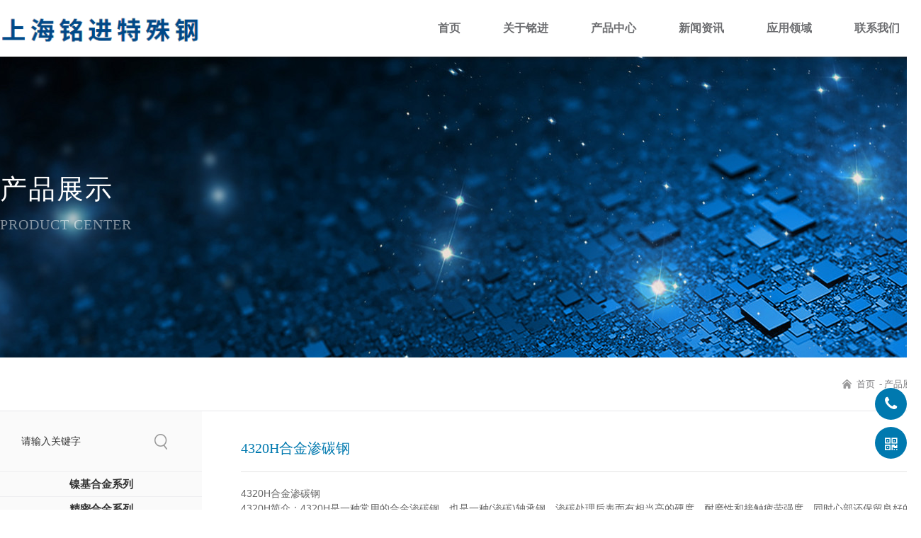

--- FILE ---
content_type: text/html; charset=utf-8
request_url: http://www.mingjinmjg.com/ProDetail.aspx?ProId=1134
body_size: 25969
content:

<!doctype html>
<html>
<head><meta charset="utf-8" /><meta http-equiv="Content-Type" content="text/html; charset=gb2312" /><title>
	4320H合金渗碳钢-上海铭进特殊钢有限公司
</title><meta id="description" name="description" content="上海铭进特殊钢有限公司坐落于中国科技创新及工业大都市上海，是一家集现货仓储、剪切加工以及销售配送特种合金材料的综合型企业，竭诚为国内机械及模具制造企业推荐和供应质量稳定的不锈钢以及高温合金材料" /><meta id="keywords" name="keywords" content="上海铭进特殊钢有限公司" /><meta http-equiv="Content-Type" content="text/html; charset=utf-8" /><meta http-equiv="X-UA-Compatible" content="IE=edge" /><link rel="stylesheet" type="text/css" href="css/animate.css" /><link rel="stylesheet" type="text/css" href="css/swiper.min.css" /><link href="css/css.css?v=0.75" rel="stylesheet" type="text/css" />
    <script type="text/javascript" src="js/jquery.min.js?v=0.75"></script>
    <script type="text/javascript" src="js/swiper.min.js"></script>
    <!--默认-->
    <script type="text/javascript" src="js/jqzoom.js"></script>
    <script type="text/javascript">
        $(document).ready(function () {
            $('.jqzoom').jqzoom({
                zoomType: 'standard',
                lens: true,
                preloadimages_red: false,
                alwaysOn: false
            });
        });
    </script>
    <link href="css/update.css" rel="stylesheet" type="text/css" />
    <!--jquery库-->
    <!--滚动、切换插件-->
    <script type="text/javascript" src="js/jQuery.blockUI.js"></script>
    <script type="text/javascript" src="js/jquery.SuperSlide.js"></script>

    <style type="text/css">
        /*proShow*/
        .product_show h2 {
            line-height: 28px;
            height: 28px;
            border-bottom: #ddd solid 1px;
            font-weight: normal;
            margin-bottom: 0px;
        }

            .product_show h2 strong {
                float: left;
                background: url("/images/title_04.gif") no-repeat;
                width: 97px;
                height: 28px;
                line-height: 28px;
                text-align: center;
                font-size: 14px;
                color: #fff;
            }
        .msg img {
        max-width:100%;
        }
        .product_show ul li {
            width: 130px;
            line-height: 20px;
        }

        .product_show ul li {
            float: left;
            margin: 15px 20px 0;
            border: #e4e4e4 solid 1px;
            display: inline;
        }

        .product_zhanshi {
            margin-top: 20px;
        }

            .product_zhanshi dl {
                margin-left: 15px;
            }

                .product_zhanshi dl dt {
                    line-height: 36px;
                    font-size: 14px;
                }

                .product_zhanshi dl dd {
                    line-height: 28px;
                    border-bottom: #ddd dashed 1px;
                }

                    .product_zhanshi dl dd span {
                        color: #f90;
                        font-size: 14px;
                        font-weight: bold;
                        font-family: Verdana, Geneva, sans-serif;
                    }

        .xiangxi {
            margin-top: 20px;
        }

            .xiangxi h2 {
                height: 28px;
                font-size: 12px;
                line-height: 28px;
                color: #005895;
                border-bottom: #ddd solid 2px;
            }

                .xiangxi h2 strong {
                    float: left;
                    display: block;
                    border-bottom: #005895 solid 2px;
                    height: 28px;
                    padding: 0 0px;
                }

        .xiangxi_con {
            padding: 10px 0;
        }

            .xiangxi_con p {
                font-size: 14px;
            }

        .shangxia {
            height: 26px;
            padding-top: 10px;
        }

            .shangxia a {
                display: block;
                background: url(/images/pre.gif) no-repeat;
                width: 99px;
                height: 26px;
                text-align: center;
                line-height: 26px;
                font-size: 14px;
                color: #005895;
                font-weight: bold;
                float: right;
                margin-left: 16px;
                _margin-left: 8px;
            }

        .pro1 {
            width: 115px;
            height: 128px;
        }

            .pro1 td img {
                max-width: 115px;
                max-height: 100px;
                width: expression(this.width >115 && this.height < this.width ? 115: true);
                height: expression(this.height > 100 ? 100: true);
                border: 1px solid #ccc;
                padding: 5px
            }

        .pro2 {
            max-width: 288px;
            max-height: 216px;
            width: expression(this.width >288 && this.height < this.width ? 288: true);
            height: expression(this.height > 216 ? 216: true);
        }

        .pro3 {
            max-width: 64px;
            max-height: 48px;
            width: expression(this.width >64 && this.height < this.width ? 64: true);
            height: expression(this.height > 48 ? 48: true);
        }

        ul#thumblist li a {
            display: block;
            border: 1px solid #CCC;
            height: 54px;
            line-height: 54px;
        }

            ul#thumblist li a.zoomThumbActive {
                border: 1px solid #c00;
            }

        .clearfix ul li {
            float: left;
            width: 70px;
            margin: 0 2px;
            display: inline;
        }

            .clearfix ul li img {
                padding: 0;
                margin: 0;
                cursor: pointer;
            }

        .zoomPad {
            position: relative;
            z-index: 99;
            cursor: crosshair;
        }

        .zoomPreload {
            -moz-opacity: 0.8;
            opacity: 0.8;
            filter: alpha(opacity = 80);
            color: #333;
            font-size: 12px;
            font-family: Tahoma;
            text-decoration: none;
            border: 1px solid #CCC;
            background-color: white;
            padding: 8px;
            text-align: center;
            background-image: url(/images/zoomloader.gif);
            background-repeat: no-repeat;
            background-position: 43px 30px;
            z-index: 110;
            width: 90px;
            height: 43px;
            position: absolute;
            top: 0px;
            left: 0px;
            * width: 100px;
            * height: 49px;
        }

        .zoomPup {
            overflow: hidden;
            background-color: #FFF;
            -moz-opacity: 0.6;
            opacity: 0.6;
            filter: alpha(opacity = 60);
            z-index: 120;
            position: absolute;
            border: 1px solid #CCC;
            z-index: 101;
            cursor: crosshair;
        }

        .zoomOverlay {
            position: absolute;
            left: 0px;
            top: 0px;
            background: #FFF; /*opacity:0.5;*/
            z-index: 5000;
            width: 100%;
            height: 100%;
            display: none;
            z-index: 101;
        }

        .zoomWindow {
            position: absolute;
            left: 110%;
            top: 40px;
            background: #FFF;
            z-index: 6000;
            height: auto;
            z-index: 10000;
            z-index: 110;
        }

        .zoomWrapper {
            position: relative;
            border: 1px solid #999;
            z-index: 110;
        }

        .zoomWrapperTitle {
            display: block;
            background: #999;
            color: #FFF;
            height: 18px;
            line-height: 18px;
            width: 100%;
            overflow: hidden;
            text-align: center;
            font-size: 10px;
            position: absolute;
            top: 0px;
            left: 0px;
            z-index: 120;
            -moz-opacity: 0.6;
            opacity: 0.6;
            filter: alpha(opacity = 60);
        }

        .zoomWrapperImage {
            display: block;
            position: relative;
            overflow: hidden;
            z-index: 110;
        }

            .zoomWrapperImage img {
                border: 0px;
                display: block;
                position: absolute;
                z-index: 101;
            }

        .zoomIframe {
            z-index: -1;
            filter: alpha(opacity=0);
            -moz-opacity: 0.80;
            opacity: 0.80;
            position: absolute;
            display: block;
        }

        .hover2 {
            background: #f4f4f4;
        }
    </style>
</head>
<body>

    

<script type="text/javascript" src="https://tyw.key.400301.com/js/replace_word_limit.js"></script>
<script type="text/javascript" language="javascript">
    //①搜索开始
    function checkSearch() {
        if ($("#KeyName").val() == "" || $("#KeyName").val() == null) {
            alert("请输入搜索关键词");
            $("#KeyName").val("");
            $("#KeyName").focus();
            return false;
        }
        var Search_url = $("#key-Search").attr("value");
        window.location.href = Search_url + "?q=" + escape($("#KeyName").val());
    }

    //②按下回车键出发某个按钮开始
    document.onkeydown = function (event) {
        e = event ? event : (window.event ? window.event : null);
        if (e.keyCode == 13) {
            document.getElementById("SearchButton").click();
            return false;
        }
    }

    //③加入收藏js代码开始
    function AddFavorite(sURL, sTitle) {
        try {
            window.external.addFavorite(sURL, sTitle);
        }
        catch (e) {
            try {
                window.sidebar.addPanel(sTitle, sURL, "");
            }
            catch (e) {
                alert("您使用的浏览器不支持此功能，请按“Ctrl+D”键手工加入收藏");
            }
        }
    }
</script>
<!-- 头部 -->
<div class="header">
    <div class="warp">
        <!-- logo -->
        <div class="logo">
            <a href="/">
                <img src="upload/img/20231026162851.png" /></a>
        </div>
        <!-- 导航 -->
        <div class="nav">
            <ul>
                

                <li class="">
                    <a href="Default.aspx">首页</a>
                    


                </li>





                

                <li class="">
                    <a href="aboutus.aspx?ClassID=11">关于铭进</a>
                    
                    <ul>
                        

                        <li>
                            <a href='aboutus.aspx?ClassID=11'>
                                <img src="upload/img/202301101523281.png" />
                                <p>公司简介</p>
                            </a>
                        </li>

                        

                        <li>
                            <a href='aboutus.aspx?ClassID=3'>
                                <img src="upload/img/202301101524351.png" />
                                <p>企业文化</p>
                            </a>
                        </li>

                        
                    </ul>
                    


                </li>





                

                <li class="">
                    <a href="Product.aspx">产品中心</a>
                    
                    <ul>
                        

                        <li>
                            <a href='Product.aspx'>
                                <img src="upload/img/202304141318441.png" />
                                <p>镍基合金系列</p>
                            </a>
                        </li>

                        

                        <li>
                            <a href='Product.aspx'>
                                <img src="upload/img/202304141318591.png" />
                                <p>精密合金系列</p>
                            </a>
                        </li>

                        

                        <li>
                            <a href='Product.aspx'>
                                <img src="upload/img/202304141319091.png" />
                                <p>特殊不锈钢系列</p>
                            </a>
                        </li>

                        

                        <li>
                            <a href='Product.aspx'>
                                <img src="upload/img/202304141319211.png" />
                                <p>特殊合金系列</p>
                            </a>
                        </li>

                        

                        <li>
                            <a href='Product.aspx'>
                                <img src="upload/img/202304141319341.png" />
                                <p>铜合金系列</p>
                            </a>
                        </li>

                        
                    </ul>
                    


                </li>





                

                <li class="">
                    <a href="News.aspx?ClassID=8">新闻资讯</a>
                    
                    <ul>
                        

                        <li>
                            <a href='News.aspx?ClassID=8'>
                                <img src="upload/img/202304141327531.png" />
                                <p>公司新闻</p>
                            </a>
                        </li>

                        

                        <li>
                            <a href='News.aspx?ClassID=23'>
                                <img src="upload/img/202304141325431.png" />
                                <p>行业动态</p>
                            </a>
                        </li>

                        
                    </ul>
                    


                </li>





                

                <li class="">
                    <a href="PicList.aspx?ClassID=24">应用领域</a>
                    


                </li>





                

                <li class="">
                    <a href="Contact.aspx?ClassID=12">联系我们</a>
                    


                </li>





                
              
            </ul>
            <div class="clear"></div>
        </div>
        <div class="clear"></div>
    </div>
</div>
<script type="text/javascript">
    window.onscroll = function () {
        var t = document.documentElement.scrollTop || document.body.scrollTop;
        var div2 = document.getElementById("header");
        if (t >= 80) {
            $(".header").addClass("whtbg")
        } else {
            $(".header").removeClass("whtbg")
        }
    }
</script>

    
    <div class="banner_ej" style="background-image: url(/upload/img/20230112160303.jpg);">
        
    <div class="warp">
        <h1>产品展示</h1>
        <p>product center</p>
    </div>
    </div>
    <div class="catnav">
        <div class="warp">
            
            <p>
                <a href="/">首页</a>
                
                    &nbsp;-&nbsp;<a href="javascript:;">产品展示</a>
            </p>
            <div class="clear"></div>
        </div>
    </div>

    <div id="ProZidingyi" style="width:100%;">
	

        <div class="prolist">
            <div class="warp" aos="fade-up" aos-duration="1500">
                <div class="prolfts">
                    <div class="serch">
                        <form name="search">
                            <a href="ProSearch.aspx" style="display: none;" value="ProSearch.aspx" id="key-Search"></a>
                            <input type="text" id="KeyName" placeholder="请输入关键字" value="" name="keyword" autocomplete="OFF" />
                            <input class="btn" type="button" name="SearchButton" id="SearchButton" onclick="checkSearch()" />
                        </form>
                        <div class="clear"></div>
                    </div>
                    <ul>

                  
                    
                    <li class="">
                        <h3><a href="Product.aspx?typeid=1">镍基合金系列</a></h3>
                        <p></p>
                    </li>

                    
                    <li class="">
                        <h3><a href="Product.aspx?typeid=5">精密合金系列</a></h3>
                        <p></p>
                    </li>

                    
                    <li class="">
                        <h3><a href="Product.aspx?typeid=6">特殊不锈钢系列</a></h3>
                        <p></p>
                    </li>

                    
                    <li class="">
                        <h3><a href="Product.aspx?typeid=7">特殊合金系列</a></h3>
                        <p></p>
                    </li>

                    
                    <li class="">
                        <h3><a href="Product.aspx?typeid=8">铜合金系列</a></h3>
                        <p></p>
                    </li>

                    
                </ul>
                </div>
                <div class="prorgts">
                    <div class="shows">
                        <h1>4320H合金渗碳钢</h1>
                        <div class="param">
                            <div class="msg">
                                <p style="margin-top: 0px; margin-bottom: 0px; white-space: normal; font-size: 12px; line-height: 1.5; padding: 0px; clear: both; font-family: Verdana, Arial, Helvetica, sans-seri;"><span style="font-size: 14px;">4320H合金渗碳钢</span></p><p style="margin-top: 0px; margin-bottom: 0px; white-space: normal; font-size: 12px; line-height: 1.5; padding: 0px; clear: both; font-family: Verdana, Arial, Helvetica, sans-seri;"><span style="font-size: 14px;">4320H简介：4320H是一种常用的合金渗碳钢，也是一种(渗碳)轴承钢，渗碳处理后表面有相当高的硬度、耐磨性和接触疲劳强度，同时心部还保留良好的韧性，能承受高的冲击负荷。主要用于铁路轴承等耐冲击、耐磨损零件。</span></p><p style="margin-top: 0px; margin-bottom: 0px; white-space: normal; font-size: 12px; line-height: 1.5; padding: 0px; clear: both; font-family: Verdana, Arial, Helvetica, sans-seri;"><span microsoft="" style="font-size: 14px;">4320H执行标准：ASTM A534：2004</span></p><p style="font-family: &quot;Microsoft YaHei&quot;; font-size: 14px; white-space: normal;">4320H化学成分：</p><p style="font-family: &quot;Microsoft YaHei&quot;; font-size: 14px; white-space: normal;">碳 C：0.17～0.23</p><p style="font-family: &quot;Microsoft YaHei&quot;; font-size: 14px; white-space: normal;">硅 Si：0.15～0.4</p><p style="font-family: &quot;Microsoft YaHei&quot;; font-size: 14px; white-space: normal;">锰 Mn：0.4～0.70</p><p style="font-family: &quot;Microsoft YaHei&quot;; font-size: 14px; white-space: normal;">硫 S：≤0.03</p><p style="font-family: &quot;Microsoft YaHei&quot;; font-size: 14px; white-space: normal;">磷 P：≤0.030</p><p style="font-family: &quot;Microsoft YaHei&quot;; font-size: 14px; white-space: normal;">铬 Cr：0.35～0.65</p><p style="font-family: &quot;Microsoft YaHei&quot;; font-size: 14px; white-space: normal;">镍 Ni：1.6～2.0</p><p style="font-family: &quot;Microsoft YaHei&quot;; font-size: 14px; white-space: normal;">铜 Cu：≤0.3</p><p style="font-family: &quot;Microsoft YaHei&quot;; font-size: 14px; white-space: normal;">钼 Mo：0.2～0.3</p><p style="font-family: &quot;Microsoft YaHei&quot;; font-size: 14px; white-space: normal;">4320H力学性能：</p><p style="font-family: &quot;Microsoft YaHei&quot;; font-size: 14px; white-space: normal;">抗拉强度 σb (MPa)：≥980(100)</p><p style="font-family: &quot;Microsoft YaHei&quot;; font-size: 14px; white-space: normal;">伸长率 δ5 (%)：≥13</p><p style="font-family: &quot;Microsoft YaHei&quot;; font-size: 14px; white-space: normal;">断面收缩率&nbsp;ψ (%)：≥45</p><p style="font-family: &quot;Microsoft YaHei&quot;; font-size: 14px; white-space: normal;">冲击韧性值 αkv (J/cm2)：≥78(8)</p><p style="font-family: &quot;Microsoft YaHei&quot;; font-size: 14px; white-space: normal;">4320H热处理：淬火，第一次880±20℃，第二次800±20℃，油冷；回火，150～200℃，空冷。</p><p style="font-family: &quot;Microsoft YaHei&quot;; font-size: 14px; white-space: normal;">4320H金相组织：渗碳层为高碳马氏体。心部为低碳马氏体。</p><p><img src="/../../upload/image/20230529/6382095256762726257675451.jpg" alt="2f3db172ff179bb6a8f7a1bf466781b7_副本.jpg"/></p>
                            </div>
                            
                            <div class="clear"></div>
                        </div>
                    
                    </div>
                </div>
                <div class="clear"></div>
            </div>
            <div class="backtop">
                <i></i>
                <p>返回顶部</p>
            </div>
            <script>
                $(function () {
                    $(".backtop").click(function () {
                        if ($('html').scrollTop()) {
                            $('html').animate({ scrollTop: 0 }, 1000);
                            return false;
                        }
                        $('body').animate({ scrollTop: 0 }, 1000);
                        return false;
                    });
                });
            </script>
        </div>

    
</div>

    

    

    

    <script>
        $('.mytabs li').each(function (e) {
            var index = $(this).index();
            $(this).click(function () {
                $(this).addClass('hov').siblings().removeClass('hov')
                mySwiper1.slideTo(index);
            })
        })
        $(".mytabs li:first-child").addClass("hov");
        var mySwiper1 = new Swiper('.mynr .swiper-container', {
            autoHeight: true,
            effect: "fade",
            on: {
                slideChange: function () {
                    $('.mytabs li').eq(this.activeIndex).addClass('hov').siblings().removeClass('hov')
                },
            }
        })
    </script>
    
<div class="footer">
    <div class="warp">
        <div class="fotlogo">
            <a href="/">
                <img src="" /></a>
            <p>电话：021-37786166</p>
               <p>手机号/企业微信：13916226488</p>
            <p>邮箱：<a href="mailto:mingjintsg@163.com">mingjintsg@163.com</a></p>
            <p>地址：上海市松江区泗泾镇泗砖公路103弄</p>
        </div>
        <div class="cent">
            <ul>

                
                <li>
                   <a href="aboutus.aspx?ClassID=11"> <h3>关于铭进</h3></a>

                   
                </li>

                
                <li>
                   <a href="Product.aspx"> <h3>产品中心</h3></a>

                   
                </li>

                
                <li>
                   <a href="News.aspx?ClassID=8"> <h3>新闻资讯</h3></a>

                   
                </li>

                
                <li>
                   <a href="PicList.aspx?ClassID=24"> <h3>应用领域</h3></a>

                   
                </li>

                
                <li>
                   <a href="Contact.aspx?ClassID=12"> <h3>联系我们</h3></a>

                   
                </li>

                
            </ul>
            <div class="clear"></div>
        </div>
        <div class="img">
            <img src="upload/img/20230414130229.jpg" alt="微信公众号" />
            <p>微信公众号</p>
        </div>
        <div class="clear"></div>
        <div class="copy">
            <p>
                Copyright © 2018-<script type="text/javascript">var myDate = new Date(); document.write(myDate.getFullYear());</script>&nbsp;&nbsp;上海铭进特殊钢有限公司&nbsp;&nbsp;&nbsp;&nbsp;版权所有&nbsp;&nbsp;&nbsp;&nbsp;备案号：<a href='https://beian.miit.gov.cn/' target="_blank">沪ICP备10214316号-3</a>&nbsp;&nbsp;&nbsp;&nbsp;  
                <a href="/sitemap.xml" title="网站地图" target="_blank">网站地图</a>
                
            </p>
        </div>
    </div>
</div>
<div class="sitecode"></div>
<!-- 在线客服 -->
<div class="webonline">
    <ul>

        <li>
            <i>&#xf095;</i>
            <p>021-37786166</p>
        </li>
        <li>
            <i>&#xf029;</i>
            <p>
                <img src="upload/img/20230414130229.jpg" alt="微信公众号" />
            </p>
        </li>
    </ul>
</div>

    <script type="text/javascript" src="js/animate.js"></script>


</body>
</html>



--- FILE ---
content_type: text/css
request_url: http://www.mingjinmjg.com/css/animate.css
body_size: 30162
content:
@charset "utf-8";  
@media(min-width:1200px) { 
	[aos][aos][aos-duration='50'],body[aos-duration='50'] [aos] { -webkit-transition-duration:50ms; transition-duration:50ms;}
	[aos][aos][aos-duration='100'],body[aos-duration='100'] [aos] { -webkit-transition-duration:.1s; transition-duration:.1s;}
	[aos][aos][aos-duration='150'],body[aos-duration='150'] [aos] { -webkit-transition-duration:150ms; transition-duration:150ms;}
	[aos][aos][aos-duration='200'],body[aos-duration='200'] [aos] { -webkit-transition-duration:.2s; transition-duration:.2s;}
	[aos][aos][aos-duration='250'],body[aos-duration='250'] [aos] { -webkit-transition-duration:250ms; transition-duration:250ms;}
	[aos][aos][aos-duration='300'],body[aos-duration='300'] [aos] { -webkit-transition-duration:.3s; transition-duration:.3s;}
	[aos][aos][aos-duration='350'],body[aos-duration='350'] [aos] { -webkit-transition-duration:350ms; transition-duration:350ms;}
	[aos][aos][aos-duration='400'],body[aos-duration='400'] [aos] { -webkit-transition-duration:.4s; transition-duration:.4s;}
	[aos][aos][aos-duration='450'],body[aos-duration='450'] [aos] { -webkit-transition-duration:450ms; transition-duration:450ms;}
	[aos][aos][aos-duration='500'],body[aos-duration='500'] [aos] { -webkit-transition-duration:.5s; transition-duration:.5s;}
	[aos][aos][aos-duration='550'],body[aos-duration='550'] [aos] { -webkit-transition-duration:550ms; transition-duration:550ms;}
	[aos][aos][aos-duration='600'],body[aos-duration='600'] [aos] { -webkit-transition-duration:.6s; transition-duration:.6s;}
	[aos][aos][aos-duration='650'],body[aos-duration='650'] [aos] { -webkit-transition-duration:650ms; transition-duration:650ms;}
	[aos][aos][aos-duration='700'],body[aos-duration='700'] [aos] { -webkit-transition-duration:.7s; transition-duration:.7s;}
	[aos][aos][aos-duration='750'],body[aos-duration='750'] [aos] { -webkit-transition-duration:750ms; transition-duration:750ms;}
	[aos][aos][aos-duration='800'],body[aos-duration='800'] [aos] { -webkit-transition-duration:.8s; transition-duration:.8s;}
	[aos][aos][aos-duration='850'],body[aos-duration='850'] [aos] { -webkit-transition-duration:850ms; transition-duration:850ms;}
	[aos][aos][aos-duration='900'],body[aos-duration='900'] [aos] { -webkit-transition-duration:.9s; transition-duration:.9s;}
	[aos][aos][aos-duration='950'],body[aos-duration='950'] [aos] { -webkit-transition-duration:950ms; transition-duration:950ms;}
	[aos][aos][aos-duration='1000'],body[aos-duration='1000'] [aos] { -webkit-transition-duration:1s; transition-duration:1s;}
	[aos][aos][aos-duration='1050'],body[aos-duration='1050'] [aos] { -webkit-transition-duration:1.05s; transition-duration:1.05s;}
	[aos][aos][aos-duration='1100'],body[aos-duration='1100'] [aos] { -webkit-transition-duration:1.1s; transition-duration:1.1s;}
	[aos][aos][aos-duration='1150'],body[aos-duration='1150'] [aos] { -webkit-transition-duration:1.15s; transition-duration:1.15s;}
	[aos][aos][aos-duration='1200'],body[aos-duration='1200'] [aos] { -webkit-transition-duration:1.2s; transition-duration:1.2s;}
	[aos][aos][aos-duration='1250'],body[aos-duration='1250'] [aos] { -webkit-transition-duration:1.25s; transition-duration:1.25s;}
	[aos][aos][aos-duration='1300'],body[aos-duration='1300'] [aos] { -webkit-transition-duration:1.3s; transition-duration:1.3s;}
	[aos][aos][aos-duration='1350'],body[aos-duration='1350'] [aos] { -webkit-transition-duration:1.35s; transition-duration:1.35s;}
	[aos][aos][aos-duration='1400'],body[aos-duration='1400'] [aos] { -webkit-transition-duration:1.4s; transition-duration:1.4s;}
	[aos][aos][aos-duration='1450'],body[aos-duration='1450'] [aos] { -webkit-transition-duration:1.45s; transition-duration:1.45s;}
	[aos][aos][aos-duration='1500'],body[aos-duration='1500'] [aos] { -webkit-transition-duration:1.5s; transition-duration:1.5s;}
	[aos][aos][aos-duration='1550'],body[aos-duration='1550'] [aos] { -webkit-transition-duration:1.55s; transition-duration:1.55s;}
	[aos][aos][aos-duration='1600'],body[aos-duration='1600'] [aos] { -webkit-transition-duration:1.6s; transition-duration:1.6s;}
	[aos][aos][aos-duration='1650'],body[aos-duration='1650'] [aos] { -webkit-transition-duration:1.65s; transition-duration:1.65s;}
	[aos][aos][aos-duration='1700'],body[aos-duration='1700'] [aos] { -webkit-transition-duration:1.7s; transition-duration:1.7s;}
	[aos][aos][aos-duration='1750'],body[aos-duration='1750'] [aos] { -webkit-transition-duration:1.75s; transition-duration:1.75s;}
	[aos][aos][aos-duration='1800'],body[aos-duration='1800'] [aos] { -webkit-transition-duration:1.8s; transition-duration:1.8s;}
	[aos][aos][aos-duration='1850'],body[aos-duration='1850'] [aos] { -webkit-transition-duration:1.85s; transition-duration:1.85s;}
	[aos][aos][aos-duration='1900'],body[aos-duration='1900'] [aos] { -webkit-transition-duration:1.9s; transition-duration:1.9s;}
	[aos][aos][aos-duration='1950'],body[aos-duration='1950'] [aos] { -webkit-transition-duration:1.95s; transition-duration:1.95s;}
	[aos][aos][aos-duration='2000'],body[aos-duration='2000'] [aos] { -webkit-transition-duration:2s; transition-duration:2s;}
	[aos][aos][aos-duration='2050'],body[aos-duration='2050'] [aos] { -webkit-transition-duration:2.05s; transition-duration:2.05s;}
	[aos][aos][aos-duration='2100'],body[aos-duration='2100'] [aos] { -webkit-transition-duration:2.1s; transition-duration:2.1s;}
	[aos][aos][aos-duration='2150'],body[aos-duration='2150'] [aos] { -webkit-transition-duration:2.15s; transition-duration:2.15s;}
	[aos][aos][aos-duration='2200'],body[aos-duration='2200'] [aos] { -webkit-transition-duration:2.2s; transition-duration:2.2s;}
	[aos][aos][aos-duration='2250'],body[aos-duration='2250'] [aos] { -webkit-transition-duration:2.25s; transition-duration:2.25s;}
	[aos][aos][aos-duration='2300'],body[aos-duration='2300'] [aos] { -webkit-transition-duration:2.3s; transition-duration:2.3s;}
	[aos][aos][aos-duration='2350'],body[aos-duration='2350'] [aos] { -webkit-transition-duration:2.35s; transition-duration:2.35s;}
	[aos][aos][aos-duration='2400'],body[aos-duration='2400'] [aos] { -webkit-transition-duration:2.4s; transition-duration:2.4s;}
	[aos][aos][aos-duration='2450'],body[aos-duration='2450'] [aos] { -webkit-transition-duration:2.45s; transition-duration:2.45s;}
	[aos][aos][aos-duration='2500'],body[aos-duration='2500'] [aos] { -webkit-transition-duration:2.5s; transition-duration:2.5s;}
	[aos][aos][aos-duration='2550'],body[aos-duration='2550'] [aos] { -webkit-transition-duration:2.55s; transition-duration:2.55s;}
	[aos][aos][aos-duration='2600'],body[aos-duration='2600'] [aos] { -webkit-transition-duration:2.6s; transition-duration:2.6s;}
	[aos][aos][aos-duration='2650'],body[aos-duration='2650'] [aos] { -webkit-transition-duration:2.65s; transition-duration:2.65s;}
	[aos][aos][aos-duration='2700'],body[aos-duration='2700'] [aos] { -webkit-transition-duration:2.7s; transition-duration:2.7s;}
	[aos][aos][aos-duration='2750'],body[aos-duration='2750'] [aos] { -webkit-transition-duration:2.75s; transition-duration:2.75s;}
	[aos][aos][aos-duration='2800'],body[aos-duration='2800'] [aos] { -webkit-transition-duration:2.8s; transition-duration:2.8s;}
	[aos][aos][aos-duration='2850'],body[aos-duration='2850'] [aos] { -webkit-transition-duration:2.85s; transition-duration:2.85s;}
	[aos][aos][aos-duration='2900'],body[aos-duration='2900'] [aos] { -webkit-transition-duration:2.9s; transition-duration:2.9s;}
	[aos][aos][aos-duration='2950'],body[aos-duration='2950'] [aos] { -webkit-transition-duration:2.95s; transition-duration:2.95s;}
	[aos][aos][aos-duration='3000'],body[aos-duration='3000'] [aos] { -webkit-transition-duration:3s; transition-duration:3s;}
	[aos][aos][aos-delay='50'],body[aos-delay='50'] [aos] { -webkit-transition-delay:0; transition-delay:0;}
	[aos][aos][aos-delay='50'].aos-animate,body[aos-delay='50'] [aos].aos-animate { -webkit-transition-delay:50ms; transition-delay:50ms;}
	[aos][aos][aos-delay='100'],body[aos-delay='100'] [aos] { -webkit-transition-delay:0; transition-delay:0;}
	[aos][aos][aos-delay='100'].aos-animate,body[aos-delay='100'] [aos].aos-animate { -webkit-transition-delay:.1s; transition-delay:.1s;}
	[aos][aos][aos-delay='150'],body[aos-delay='150'] [aos] { -webkit-transition-delay:0; transition-delay:0;}
	[aos][aos][aos-delay='150'].aos-animate,body[aos-delay='150'] [aos].aos-animate { -webkit-transition-delay:150ms; transition-delay:150ms;}
	[aos][aos][aos-delay='200'],body[aos-delay='200'] [aos] { -webkit-transition-delay:0; transition-delay:0;}
	[aos][aos][aos-delay='200'].aos-animate,body[aos-delay='200'] [aos].aos-animate { -webkit-transition-delay:.2s; transition-delay:.2s;}
	[aos][aos][aos-delay='250'],body[aos-delay='250'] [aos] { -webkit-transition-delay:0; transition-delay:0;}
	[aos][aos][aos-delay='250'].aos-animate,body[aos-delay='250'] [aos].aos-animate { -webkit-transition-delay:250ms; transition-delay:250ms;}
	[aos][aos][aos-delay='300'],body[aos-delay='300'] [aos] { -webkit-transition-delay:0; transition-delay:0;}
	[aos][aos][aos-delay='300'].aos-animate,body[aos-delay='300'] [aos].aos-animate { -webkit-transition-delay:.3s; transition-delay:.3s;}
	[aos][aos][aos-delay='350'],body[aos-delay='350'] [aos] { -webkit-transition-delay:0; transition-delay:0;}
	[aos][aos][aos-delay='350'].aos-animate,body[aos-delay='350'] [aos].aos-animate { -webkit-transition-delay:350ms; transition-delay:350ms;}
	[aos][aos][aos-delay='400'],body[aos-delay='400'] [aos] { -webkit-transition-delay:0; transition-delay:0;}
	[aos][aos][aos-delay='400'].aos-animate,body[aos-delay='400'] [aos].aos-animate { -webkit-transition-delay:.4s; transition-delay:.4s;}
	[aos][aos][aos-delay='450'],body[aos-delay='450'] [aos] { -webkit-transition-delay:0; transition-delay:0;}
	[aos][aos][aos-delay='450'].aos-animate,body[aos-delay='450'] [aos].aos-animate { -webkit-transition-delay:450ms; transition-delay:450ms;}
	[aos][aos][aos-delay='500'],body[aos-delay='500'] [aos] { -webkit-transition-delay:0; transition-delay:0;}
	[aos][aos][aos-delay='500'].aos-animate,body[aos-delay='500'] [aos].aos-animate { -webkit-transition-delay:.5s; transition-delay:.5s;}
	[aos][aos][aos-delay='550'],body[aos-delay='550'] [aos] { -webkit-transition-delay:0; transition-delay:0;}
	[aos][aos][aos-delay='550'].aos-animate,body[aos-delay='550'] [aos].aos-animate { -webkit-transition-delay:550ms; transition-delay:550ms;}
	[aos][aos][aos-delay='600'],body[aos-delay='600'] [aos] { -webkit-transition-delay:0; transition-delay:0;}
	[aos][aos][aos-delay='600'].aos-animate,body[aos-delay='600'] [aos].aos-animate { -webkit-transition-delay:.6s; transition-delay:.6s;}
	[aos][aos][aos-delay='650'],body[aos-delay='650'] [aos] { -webkit-transition-delay:0; transition-delay:0;}
	[aos][aos][aos-delay='650'].aos-animate,body[aos-delay='650'] [aos].aos-animate { -webkit-transition-delay:650ms; transition-delay:650ms;}
	[aos][aos][aos-delay='700'],body[aos-delay='700'] [aos] { -webkit-transition-delay:0; transition-delay:0;}
	[aos][aos][aos-delay='700'].aos-animate,body[aos-delay='700'] [aos].aos-animate { -webkit-transition-delay:.7s; transition-delay:.7s;}
	[aos][aos][aos-delay='750'],body[aos-delay='750'] [aos] { -webkit-transition-delay:0; transition-delay:0;}
	[aos][aos][aos-delay='750'].aos-animate,body[aos-delay='750'] [aos].aos-animate { -webkit-transition-delay:750ms; transition-delay:750ms;}
	[aos][aos][aos-delay='800'],body[aos-delay='800'] [aos] { -webkit-transition-delay:0; transition-delay:0;}
	[aos][aos][aos-delay='800'].aos-animate,body[aos-delay='800'] [aos].aos-animate { -webkit-transition-delay:.8s; transition-delay:.8s;}
	[aos][aos][aos-delay='850'],body[aos-delay='850'] [aos] { -webkit-transition-delay:0; transition-delay:0;}
	[aos][aos][aos-delay='850'].aos-animate,body[aos-delay='850'] [aos].aos-animate { -webkit-transition-delay:850ms; transition-delay:850ms;}
	[aos][aos][aos-delay='900'],body[aos-delay='900'] [aos] { -webkit-transition-delay:0; transition-delay:0;}
	[aos][aos][aos-delay='900'].aos-animate,body[aos-delay='900'] [aos].aos-animate { -webkit-transition-delay:.9s; transition-delay:.9s;}
	[aos][aos][aos-delay='950'],body[aos-delay='950'] [aos] { -webkit-transition-delay:0; transition-delay:0;}
	[aos][aos][aos-delay='950'].aos-animate,body[aos-delay='950'] [aos].aos-animate { -webkit-transition-delay:950ms; transition-delay:950ms;}
	[aos][aos][aos-delay='1000'],body[aos-delay='1000'] [aos] { -webkit-transition-delay:0; transition-delay:0;}
	[aos][aos][aos-delay='1000'].aos-animate,body[aos-delay='1000'] [aos].aos-animate { -webkit-transition-delay:1s; transition-delay:1s;}
	[aos][aos][aos-delay='1050'],body[aos-delay='1050'] [aos] { -webkit-transition-delay:0; transition-delay:0;}
	[aos][aos][aos-delay='1050'].aos-animate,body[aos-delay='1050'] [aos].aos-animate { -webkit-transition-delay:1.05s; transition-delay:1.05s;}
	[aos][aos][aos-delay='1100'],body[aos-delay='1100'] [aos] { -webkit-transition-delay:0; transition-delay:0;}
	[aos][aos][aos-delay='1100'].aos-animate,body[aos-delay='1100'] [aos].aos-animate { -webkit-transition-delay:1.1s; transition-delay:1.1s;}
	[aos][aos][aos-delay='1150'],body[aos-delay='1150'] [aos] { -webkit-transition-delay:0; transition-delay:0;}
	[aos][aos][aos-delay='1150'].aos-animate,body[aos-delay='1150'] [aos].aos-animate { -webkit-transition-delay:1.15s; transition-delay:1.15s;}
	[aos][aos][aos-delay='1200'],body[aos-delay='1200'] [aos] { -webkit-transition-delay:0; transition-delay:0;}
	[aos][aos][aos-delay='1200'].aos-animate,body[aos-delay='1200'] [aos].aos-animate { -webkit-transition-delay:1.2s; transition-delay:1.2s;}
	[aos][aos][aos-delay='1250'],body[aos-delay='1250'] [aos] { -webkit-transition-delay:0; transition-delay:0;}
	[aos][aos][aos-delay='1250'].aos-animate,body[aos-delay='1250'] [aos].aos-animate { -webkit-transition-delay:1.25s; transition-delay:1.25s;}
	[aos][aos][aos-delay='1300'],body[aos-delay='1300'] [aos] { -webkit-transition-delay:0; transition-delay:0;}
	[aos][aos][aos-delay='1300'].aos-animate,body[aos-delay='1300'] [aos].aos-animate { -webkit-transition-delay:1.3s; transition-delay:1.3s;}
	[aos][aos][aos-delay='1350'],body[aos-delay='1350'] [aos] { -webkit-transition-delay:0; transition-delay:0;}
	[aos][aos][aos-delay='1350'].aos-animate,body[aos-delay='1350'] [aos].aos-animate { -webkit-transition-delay:1.35s; transition-delay:1.35s;}
	[aos][aos][aos-delay='1400'],body[aos-delay='1400'] [aos] { -webkit-transition-delay:0; transition-delay:0;}
	[aos][aos][aos-delay='1400'].aos-animate,body[aos-delay='1400'] [aos].aos-animate { -webkit-transition-delay:1.4s; transition-delay:1.4s;}
	[aos][aos][aos-delay='1450'],body[aos-delay='1450'] [aos] { -webkit-transition-delay:0; transition-delay:0;}
	[aos][aos][aos-delay='1450'].aos-animate,body[aos-delay='1450'] [aos].aos-animate { -webkit-transition-delay:1.45s; transition-delay:1.45s;}
	[aos][aos][aos-delay='1500'],body[aos-delay='1500'] [aos] { -webkit-transition-delay:0; transition-delay:0;}
	[aos][aos][aos-delay='1500'].aos-animate,body[aos-delay='1500'] [aos].aos-animate { -webkit-transition-delay:1.5s; transition-delay:1.5s;}
	[aos][aos][aos-delay='1550'],body[aos-delay='1550'] [aos] { -webkit-transition-delay:0; transition-delay:0;}
	[aos][aos][aos-delay='1550'].aos-animate,body[aos-delay='1550'] [aos].aos-animate { -webkit-transition-delay:1.55s; transition-delay:1.55s;}
	[aos][aos][aos-delay='1600'],body[aos-delay='1600'] [aos] { -webkit-transition-delay:0; transition-delay:0;}
	[aos][aos][aos-delay='1600'].aos-animate,body[aos-delay='1600'] [aos].aos-animate { -webkit-transition-delay:1.6s; transition-delay:1.6s;}
	[aos][aos][aos-delay='1650'],body[aos-delay='1650'] [aos] { -webkit-transition-delay:0; transition-delay:0;}
	[aos][aos][aos-delay='1650'].aos-animate,body[aos-delay='1650'] [aos].aos-animate { -webkit-transition-delay:1.65s; transition-delay:1.65s;}
	[aos][aos][aos-delay='1700'],body[aos-delay='1700'] [aos] { -webkit-transition-delay:0; transition-delay:0;}
	[aos][aos][aos-delay='1700'].aos-animate,body[aos-delay='1700'] [aos].aos-animate { -webkit-transition-delay:1.7s; transition-delay:1.7s;}
	[aos][aos][aos-delay='1750'],body[aos-delay='1750'] [aos] { -webkit-transition-delay:0; transition-delay:0;}
	[aos][aos][aos-delay='1750'].aos-animate,body[aos-delay='1750'] [aos].aos-animate { -webkit-transition-delay:1.75s; transition-delay:1.75s;}
	[aos][aos][aos-delay='1800'],body[aos-delay='1800'] [aos] { -webkit-transition-delay:0; transition-delay:0;}
	[aos][aos][aos-delay='1800'].aos-animate,body[aos-delay='1800'] [aos].aos-animate { -webkit-transition-delay:1.8s; transition-delay:1.8s;}
	[aos][aos][aos-delay='1850'],body[aos-delay='1850'] [aos] { -webkit-transition-delay:0; transition-delay:0;}
	[aos][aos][aos-delay='1850'].aos-animate,body[aos-delay='1850'] [aos].aos-animate { -webkit-transition-delay:1.85s; transition-delay:1.85s;}
	[aos][aos][aos-delay='1900'],body[aos-delay='1900'] [aos] { -webkit-transition-delay:0; transition-delay:0;}
	[aos][aos][aos-delay='1900'].aos-animate,body[aos-delay='1900'] [aos].aos-animate { -webkit-transition-delay:1.9s; transition-delay:1.9s;}
	[aos][aos][aos-delay='1950'],body[aos-delay='1950'] [aos] { -webkit-transition-delay:0; transition-delay:0;}
	[aos][aos][aos-delay='1950'].aos-animate,body[aos-delay='1950'] [aos].aos-animate { -webkit-transition-delay:1.95s; transition-delay:1.95s;}
	[aos][aos][aos-delay='2000'],body[aos-delay='2000'] [aos] { -webkit-transition-delay:0; transition-delay:0;}
	[aos][aos][aos-delay='2000'].aos-animate,body[aos-delay='2000'] [aos].aos-animate { -webkit-transition-delay:2s; transition-delay:2s;}
	[aos][aos][aos-delay='2050'],body[aos-delay='2050'] [aos] { -webkit-transition-delay:0; transition-delay:0;}
	[aos][aos][aos-delay='2050'].aos-animate,body[aos-delay='2050'] [aos].aos-animate { -webkit-transition-delay:2.05s; transition-delay:2.05s;}
	[aos][aos][aos-delay='2100'],body[aos-delay='2100'] [aos] { -webkit-transition-delay:0; transition-delay:0;}
	[aos][aos][aos-delay='2100'].aos-animate,body[aos-delay='2100'] [aos].aos-animate { -webkit-transition-delay:2.1s; transition-delay:2.1s;}
	[aos][aos][aos-delay='2150'],body[aos-delay='2150'] [aos] { -webkit-transition-delay:0; transition-delay:0;}
	[aos][aos][aos-delay='2150'].aos-animate,body[aos-delay='2150'] [aos].aos-animate { -webkit-transition-delay:2.15s; transition-delay:2.15s;}
	[aos][aos][aos-delay='2200'],body[aos-delay='2200'] [aos] { -webkit-transition-delay:0; transition-delay:0;}
	[aos][aos][aos-delay='2200'].aos-animate,body[aos-delay='2200'] [aos].aos-animate { -webkit-transition-delay:2.2s; transition-delay:2.2s;}
	[aos][aos][aos-delay='2250'],body[aos-delay='2250'] [aos] { -webkit-transition-delay:0; transition-delay:0;}
	[aos][aos][aos-delay='2250'].aos-animate,body[aos-delay='2250'] [aos].aos-animate { -webkit-transition-delay:2.25s; transition-delay:2.25s;}
	[aos][aos][aos-delay='2300'],body[aos-delay='2300'] [aos] { -webkit-transition-delay:0; transition-delay:0;}
	[aos][aos][aos-delay='2300'].aos-animate,body[aos-delay='2300'] [aos].aos-animate { -webkit-transition-delay:2.3s; transition-delay:2.3s;}
	[aos][aos][aos-delay='2350'],body[aos-delay='2350'] [aos] { -webkit-transition-delay:0; transition-delay:0;}
	[aos][aos][aos-delay='2350'].aos-animate,body[aos-delay='2350'] [aos].aos-animate { -webkit-transition-delay:2.35s; transition-delay:2.35s;}
	[aos][aos][aos-delay='2400'],body[aos-delay='2400'] [aos] { -webkit-transition-delay:0; transition-delay:0;}
	[aos][aos][aos-delay='2400'].aos-animate,body[aos-delay='2400'] [aos].aos-animate { -webkit-transition-delay:2.4s; transition-delay:2.4s;}
	[aos][aos][aos-delay='2450'],body[aos-delay='2450'] [aos] { -webkit-transition-delay:0; transition-delay:0;}
	[aos][aos][aos-delay='2450'].aos-animate,body[aos-delay='2450'] [aos].aos-animate { -webkit-transition-delay:2.45s; transition-delay:2.45s;}
	[aos][aos][aos-delay='2500'],body[aos-delay='2500'] [aos] { -webkit-transition-delay:0; transition-delay:0;}
	[aos][aos][aos-delay='2500'].aos-animate,body[aos-delay='2500'] [aos].aos-animate { -webkit-transition-delay:2.5s; transition-delay:2.5s;}
	[aos][aos][aos-delay='2550'],body[aos-delay='2550'] [aos] { -webkit-transition-delay:0; transition-delay:0;}
	[aos][aos][aos-delay='2550'].aos-animate,body[aos-delay='2550'] [aos].aos-animate { -webkit-transition-delay:2.55s; transition-delay:2.55s;}
	[aos][aos][aos-delay='2600'],body[aos-delay='2600'] [aos] { -webkit-transition-delay:0; transition-delay:0;}
	[aos][aos][aos-delay='2600'].aos-animate,body[aos-delay='2600'] [aos].aos-animate { -webkit-transition-delay:2.6s; transition-delay:2.6s;}
	[aos][aos][aos-delay='2650'],body[aos-delay='2650'] [aos] { -webkit-transition-delay:0; transition-delay:0;}
	[aos][aos][aos-delay='2650'].aos-animate,body[aos-delay='2650'] [aos].aos-animate { -webkit-transition-delay:2.65s; transition-delay:2.65s;}
	[aos][aos][aos-delay='2700'],body[aos-delay='2700'] [aos] { -webkit-transition-delay:0; transition-delay:0;}
	[aos][aos][aos-delay='2700'].aos-animate,body[aos-delay='2700'] [aos].aos-animate { -webkit-transition-delay:2.7s; transition-delay:2.7s;}
	[aos][aos][aos-delay='2750'],body[aos-delay='2750'] [aos] { -webkit-transition-delay:0; transition-delay:0;}
	[aos][aos][aos-delay='2750'].aos-animate,body[aos-delay='2750'] [aos].aos-animate { -webkit-transition-delay:2.75s; transition-delay:2.75s;}
	[aos][aos][aos-delay='2800'],body[aos-delay='2800'] [aos] { -webkit-transition-delay:0; transition-delay:0;}
	[aos][aos][aos-delay='2800'].aos-animate,body[aos-delay='2800'] [aos].aos-animate { -webkit-transition-delay:2.8s; transition-delay:2.8s;}
	[aos][aos][aos-delay='2850'],body[aos-delay='2850'] [aos] { -webkit-transition-delay:0; transition-delay:0;}
	[aos][aos][aos-delay='2850'].aos-animate,body[aos-delay='2850'] [aos].aos-animate { -webkit-transition-delay:2.85s; transition-delay:2.85s;}
	[aos][aos][aos-delay='2900'],body[aos-delay='2900'] [aos] { -webkit-transition-delay:0; transition-delay:0;}
	[aos][aos][aos-delay='2900'].aos-animate,body[aos-delay='2900'] [aos].aos-animate { -webkit-transition-delay:2.9s; transition-delay:2.9s;}
	[aos][aos][aos-delay='2950'],body[aos-delay='2950'] [aos] { -webkit-transition-delay:0; transition-delay:0;}
	[aos][aos][aos-delay='2950'].aos-animate,body[aos-delay='2950'] [aos].aos-animate { -webkit-transition-delay:2.95s; transition-delay:2.95s;}
	[aos][aos][aos-delay='3000'],body[aos-delay='3000'] [aos] { -webkit-transition-delay:0; transition-delay:0;}
	[aos][aos][aos-delay='3000'].aos-animate,body[aos-delay='3000'] [aos].aos-animate { -webkit-transition-delay:3s; transition-delay:3s;}
	[aos^=fade][aos^=fade] { opacity:0; -webkit-transition-property:all; transition-property:all;}
	[aos^=fade][aos^=fade].aos-animate { opacity:1;}
	[aos=fade-up] { -webkit-transform:translate(0,100px); -ms-transform:translate(0,100px); transform:translate(0,100px);}
	[aos=fade-up].aos-animate { -webkit-transform:translate(0,0); -ms-transform:translate(0,0); transform:translate(0,0);}
	[aos=fade-down] { -webkit-transform:translate(0,-30px); -ms-transform:translate(0,-30px); transform:translate(0,-30px);}
	[aos=fade-down].aos-animate { -webkit-transform:translate(0,0); -ms-transform:translate(0,0); transform:translate(0,0);}
	[aos=fade-right] { -webkit-transform:translate(-100px,0); -ms-transform:translate(-100px,0); transform:translate(-100px,0);}
	[aos=fade-right].aos-animate { -webkit-transform:translate(0,0); -ms-transform:translate(0,0); transform:translate(0,0);}
	[aos=fade-left] { -webkit-transform:translate(100px,0); -ms-transform:translate(100px,0); transform:translate(100px,0);}
	[aos=fade-left].aos-animate { -webkit-transform:translate(0,0); -ms-transform:translate(0,0); transform:translate(0,0);}
	[aos=fade-up-right] { -webkit-transform:translate(-100px,100px); -ms-transform:translate(-100px,100px); transform:translate(-100px,100px);}
	[aos=fade-up-right].aos-animate { -webkit-transform:translate(0,0); -ms-transform:translate(0,0); transform:translate(0,0);}
	[aos=fade-up-left] { -webkit-transform:translate(100px,100px); -ms-transform:translate(100px,100px); transform:translate(100px,100px);}
	[aos=fade-up-left].aos-animate { -webkit-transform:translate(0,0); -ms-transform:translate(0,0); transform:translate(0,0);}
	[aos=fade-down-right] { -webkit-transform:translate(-100px,-100px); -ms-transform:translate(-100px,-100px); transform:translate(-100px,-100px);}
	[aos=fade-down-right].aos-animate { -webkit-transform:translate(0,0); -ms-transform:translate(0,0); transform:translate(0,0);}
	[aos=fade-down-left] { -webkit-transform:translate(100px,-100px); -ms-transform:translate(100px,-100px); transform:translate(100px,-100px);}
	[aos=fade-down-left].aos-animate { -webkit-transform:translate(0,0); -ms-transform:translate(0,0); transform:translate(0,0);}
	[aos^=zoom][aos^=zoom] { opacity:0; -webkit-transition-property:all; transition-property:all;}
	[aos^=zoom][aos^=zoom].aos-animate { opacity:1;}
	[aos=zoom-in] { -webkit-transform:scale(.6); -ms-transform:scale(.6); transform:scale(.6);}
	[aos=zoom-in].aos-animate { -webkit-transform:scale(1); -ms-transform:scale(1); transform:scale(1);}
	[aos=zoom-in-up] { -webkit-transform:translate(0,100px) scale(.6); -ms-transform:translate(0,100px) scale(.6); transform:translate(0,100px) scale(.6);}
	[aos=zoom-in-up].aos-animate { -webkit-transform:translate(0,0) scale(1); -ms-transform:translate(0,0) scale(1); transform:translate(0,0) scale(1);}	
	[aos=zoom-in-down] { -webkit-transform:translate(0,-100px) scale(.6); -ms-transform:translate(0,-100px) scale(.6); transform:translate(0,-100px) scale(.6);}
	[aos=zoom-in-down].aos-animate { -webkit-transform:translate(0,0) scale(1); -ms-transform:translate(0,0) scale(1); transform:translate(0,0) scale(1);}
	[aos=zoom-in-right] { -webkit-transform:translate(-100px,0) scale(.6); -ms-transform:translate(-100px,0) scale(.6); transform:translate(-100px,0) scale(.6);}
	[aos=zoom-in-right].aos-animate { -webkit-transform:translate(0,0) scale(1); -ms-transform:translate(0,0) scale(1); transform:translate(0,0) scale(1);}
	[aos=zoom-in-left] { -webkit-transform:translate(100px,0) scale(.6); -ms-transform:translate(100px,0) scale(.6); transform:translate(100px,0) scale(.6);}
	[aos=zoom-in-left].aos-animate { -webkit-transform:translate(0,0) scale(1); -ms-transform:translate(0,0) scale(1); transform:translate(0,0) scale(1);}
	[aos=zoom-out] { -webkit-transform:scale(1.2); -ms-transform:scale(1.2); transform:scale(1.2);}
	[aos=zoom-out].aos-animate { -webkit-transform:scale(1); -ms-transform:scale(1); transform:scale(1);}
	[aos=zoom-out-up] { -webkit-transform:translate(0,100px) scale(1.2); -ms-transform:translate(0,100px) scale(1.2); transform:translate(0,100px) scale(1.2);}
	[aos=zoom-out-up].aos-animate { -webkit-transform:translate(0,0) scale(1); -ms-transform:translate(0,0) scale(1); transform:translate(0,0) scale(1);}
	[aos=zoom-out-down] { -webkit-transform:translate(0,-100px) scale(1.2); -ms-transform:translate(0,-100px) scale(1.2); transform:translate(0,-100px) scale(1.2);}
	[aos=zoom-out-down].aos-animate { -webkit-transform:translate(0,0) scale(1); -ms-transform:translate(0,0) scale(1); transform:translate(0,0) scale(1);}
	[aos=zoom-out-right] { -webkit-transform:translate(-100px,0) scale(1.2); -ms-transform:translate(-100px,0) scale(1.2); transform:translate(-100px,0) scale(1.2);}
	[aos=zoom-out-right].aos-animate { -webkit-transform:translate(0,0) scale(1); -ms-transform:translate(0,0) scale(1); transform:translate(0,0) scale(1);}
	[aos=zoom-out-left] { -webkit-transform:translate(100px,0) scale(1.2); -ms-transform:translate(100px,0) scale(1.2); transform:translate(100px,0) scale(1.2);}
	[aos=zoom-out-left].aos-animate { -webkit-transform:translate(0,0) scale(1); -ms-transform:translate(0,0) scale(1); transform:translate(0,0) scale(1);}
	[aos=slide-up] { -webkit-transform:translate(0,100%); -ms-transform:translate(0,100%); transform:translate(0,100%);}
	[aos=slide-up].aos-animate { -webkit-transform:translate(0,0); -ms-transform:translate(0,0); transform:translate(0,0);}
	[aos=slide-down] { -webkit-transform:translate(0,-100%); -ms-transform:translate(0,-100%); transform:translate(0,-100%);}
	[aos=slide-down].aos-animate { -webkit-transform:translate(0,0); -ms-transform:translate(0,0); transform:translate(0,0);}
	[aos=slide-right] { -webkit-transform:translate(-100%,0); -ms-transform:translate(-100%,0); transform:translate(-100%,0);}
	[aos=slide-right].aos-animate { -webkit-transform:translate(0,0); -ms-transform:translate(0,0); transform:translate(0,0);}
	[aos=slide-left] { -webkit-transform:translate(100%,0); -ms-transform:translate(100%,0); transform:translate(100%,0);}
	[aos=slide-left].aos-animate { -webkit-transform:translate(0,0); -ms-transform:translate(0,0); transform:translate(0,0);}
	[aos^=flip] { -webkit-backface-visibility:hidden; backface-visibility:hidden;}
	[aos=flip-left] { -webkit-transform:perspective(2500px) rotateY(-100deg); transform:perspective(2500px) rotateY(-100deg);}
	[aos=flip-left].aos-animate { -webkit-transform:perspective(2500px) rotateY(0); transform:perspective(2500px) rotateY(0);}
	[aos=flip-right] { -webkit-transform:perspective(2500px) rotateY(100deg); transform:perspective(2500px) rotateY(100deg);}
	[aos=flip-right].aos-animate { -webkit-transform:perspective(2500px) rotateY(0); transform:perspective(2500px) rotateY(0);}
	[aos=flip-up] { -webkit-transform:perspective(2500px) rotateX(-100deg); transform:perspective(2500px) rotateX(-100deg);}
	[aos=flip-up].aos-animate { -webkit-transform:perspective(2500px) rotateX(0); transform:perspective(2500px) rotateX(0);}
	[aos=flip-down] { -webkit-transform:perspective(2500px) rotateX(100deg); transform:perspective(2500px) rotateX(100deg);}
	[aos=flip-down].aos-animate { -webkit-transform:perspective(2500px) rotateX(0); transform:perspective(2500px) rotateX(0);}
	[aos=flip-o] { -webkit-transform:perspective(2500px) rotate(10deg); transform:perspective(2500px) rotate(10deg);}
	[aos=flip-o].aos-animate { -webkit-transform:perspective(2500px) rotate(0); transform:perspective(2500px) rotate(0);}
}

--- FILE ---
content_type: text/css
request_url: http://www.mingjinmjg.com/css/css.css?v=0.75
body_size: 50254
content:
body { margin:0 auto; padding:0; font-size:12px; font-family: , Arial, Helvetica, sans-serif; color:#333; min-width:1300px;}
body,html,h1,h2,h3,h4,h5,h6,hr,p,dl,dt,dd,ul,ol,li,pre,form,button,input,textarea,th,select { margin:0; padding:0;}
h1,h3,h3,h4 { font-size:14px;}
.clear { clear:both;}
a { color:#333; text-decoration:none;}
a:hover { text-decoration:none; color:#eb2914;}
img { border:0;}
ul li { list-style:none;}
.warp { max-width:1300px; margin:0 auto;} 
#VCode { cursor:pointer;}
input[type=button], input[type=submit], input[type=file], button { cursor:pointer; -webkit-appearance:none;}
textarea { -webkit-appearance:none;}
::-webkit-input-placeholder { color:#333;} 
:-moz-placeholder { color:#333;} 
::-moz-placeholder { color:#333;}
:-ms-input-placeholder { color:#333;} 

@font-face { 
	font-family:'FontAwesome'; 
		    src:url('../fonts/fontawesome-webfont.eot'); 
	        src:url('../fonts/fontawesome-webfont.eot') format('embedded-opentype'),
			    url('../fonts/fontawesome-webfont.woff2') format('woff2'),
				url('../fonts/fontawesome-webfont.woff') format('woff'),
				url('../fonts/fontawesome-webfont.ttf') format('truetype'),
				url('../fonts/fontawesome-webfont.svg') format('svg'); 
	font-weight:normal; 
	 font-style:normal; 
}
@font-face { 
	font-family:'Oswald'; 
		    src:url('../fonts/oswald-medium.ttf') format('truetype');
	font-weight:normal; 
	 font-style:normal; 
}
.icon { display:inline-block; font:normal normal normal 16px/1 FontAwesome; font-size:inherit; text-rendering:auto; -webkit-font-smoothing:antialiased; -moz-osx-font-smoothing:grayscale;}

/*top*/
.header { width:100%; height:80px; margin:0 auto; box-shadow:0 2px 10px rgba(0,0,0,0.1); background:#fff; position:relative; top:0; left:0; z-index:99999999;  -webkit-transition:all .5s ease; transition:all .5s ease;}
.header .logo { float:left; height:65px; margin-top:7.5px;}
    .header .logo img {
        display: block;
        height: 100%;
        image-rendering: -moz-crisp-edges;
        image-rendering: -o-crisp-edges;
        image-rendering: -webkit-optimize-contrast;
        image-rendering: crisp-edges;
        -ms-interpolation-mode: nearest-neighbor;
    }

/*å¯¼èˆª*/
.header .nav { float:right; max-width:70%;}
.header .nav li { float:left; height:80px; margin:0 30px; text-align:center;}
.header .nav li a { display:block; line-height:80px; font-weight:bold; font-size:16px; color:#6c6d70; position:relative;}
.header .nav li a::after { display:block; content:""; width:0; height:3px; margin:auto; background:#0079af; position:absolute; left:0; right:0; bottom:0; -webkit-transition:all .5s ease; transition:all .5s ease;}
.header .nav li:hover a,.header .nav li.on a { color:#0079af;}
.header .nav li:hover a::after,.header .nav .on a::after { width:100%;}
.header .nav li:hover ul { height:140px;}
.header .nav li ul { width:100%; height:0; text-align:center; background:#fff; overflow:hidden; position:absolute; top:80px; left:0; box-shadow:0 5px 5px rgba(0,0,0,0.05) inset; -webkit-transition:all .5s ease; transition:all .5s ease;}
.header .nav li li { float:none; display:inline-block; height:auto; padding:30px 0 20px 0; margin:0 65px; position:relative;}
.header .nav li li::after { display:block; content:""; width:1px; height:100px; background:#e6e6e6; position:absolute; right:-65px; top:20px;}
.header .nav li li:last-child::after { display:none;}
.header .nav li li a { line-height:35px; font-weight:500;}
.header .nav li li a::after { display:none;}
.header .nav li li img { display:block; width:55px; height:55px; margin:0 auto;filter:grayscale(0%) brightness(0%); filter:alpha(opacity=55); opacity:0.55;}
.header .nav li li p { line-height:35px; color:#666;}
.header .nav li li:hover img { filter:grayscale(0); filter:alpha(opacity=100); opacity:1;}
.header .nav li li:hover p { color:#0079af;}

/*å‹æƒ…é“¾æŽ¥*/
.header .nav .link { float:right; height:30px; margin:27px 0 0 30px; position:relative;}
.header .nav .link span { display:block; width:90px; height:30px; line-height:30px; font-size:14px; color:#fff; text-indent:20px; padding-right:30px; background:#0079af; cursor:pointer; position:relative;}
.header .nav .link span::after { display:block; content:""; width:0; height:0; border-style:solid; border-width:5px 5px 0 5px; border-color:#fff transparent transparent transparent; position:absolute; right:20px; top:13px;}
.header .nav .link p { display:none; width:185%; background:#0079af; position:absolute; top:30px; right:0;}
.header .nav .link p a { display:block; width:90%; line-height:35px; font-weight:500; font-size:12px; color:#fff; padding:0 5%; border-top:1px solid #016fa0; overflow:hidden; text-overflow:ellipsis; white-space:nowrap;}
.header .nav .link p a::after { display:none;}
.header .nav .link:hover p { display:block;}
.header .nav .link p a:hover { background:#016fa0;}
.whtbg { position:fixed;}

/*banner*/
.banner { width:100%; margin:0 auto; position:relative; overflow:hidden;}
.banner .swiper-slide { width:100%; height:100%; display:-webkit-box; display:-ms-flexbox; display:-webkit-flex; display:flex; -webkit-box-pack:center; -ms-flex-pack:center; -webkit-justify-content:center; justify-content:center; -webkit-box-align:center; -ms-flex-align:center; -webkit-align-items:center; align-items:center;}
.banner .swiper-slide .warp { transform:translateX(-1000px); filter:alpha(opacity=0); opacity:0; transition:all 1s;}
.banner .swiper-slide-active .warp { transform:translateX(0); filter:alpha(opacity=100); opacity:1;}
.banner .warp { margin:auto; position:absolute; right:0; left:0; z-index:2;}
.banner .text { color:#fff; text-transform:Uppercase; letter-spacing:5px;}
.banner .text p { line-height:40px; font-size:22px; margin-bottom:22px;}
.banner .text h1 { line-height:80px; font-size:65px;}
.banner .text span { line-height:80px; font-size:38px;    letter-spacing: 2px;}
.banner .text a { display:block; width:175px; height:40px; line-height:40px; font-size:20px; color:#fff; margin-top:35px; padding-left:55px; letter-spacing:2px; background:url(../images/yt01.png) no-repeat left center; overflow:hidden; -webkit-transition:all .5s ease; transition:all .5s ease;}
.banner .swiper-slide img { display:block; width:100%;}
.banner .swiper-pagination-bullets { bottom:20px;}
.banner .swiper-pagination-bullet { width:50px; height:3px; margin:0 5px !important; border-radius:0; filter:alpha(opacity=50); opacity:0.5; background:#fff; position:relative; -webkit-transition:0.4s; transition:0.4s;}
.banner .swiper-pagination-bullet-active { filter:alpha(opacity=100); opacity:1;}
.banner .swiper-button-prev,.banner .swiper-button-next { width:42px; height:42px; filter:alpha(opacity=80); opacity:0.8; background-position:0 0; background-repeat:no-repeat; background-size:100%; top:45%;}
.banner .swiper-button-prev::after,.banner .swiper-button-next::after { font-size:0;} 
.banner .swiper-button-prev { background-image:url(../images/yt0l.png); left:4%;}
.banner .swiper-button-next { background-image:url(../images/yt0r.png); right:4%;}
.banner .swiper-button-prev:hover,.banner .swiper-button-next:hover { filter:alpha(opacity=100); opacity:1;}

/*äºŒçº§banner*/
.banner_ej { width:100%; margin:0 auto; height:425px; background-position:center top; background-repeat:no-repeat;}
.banner_ej h1 { line-height:75px; font-weight:500; font-size:38px; color:#fff; letter-spacing:2px; padding-top:150px;}
.banner_ej p { line-height:25px; font-size:20px; color:#fff; text-transform:Uppercase; filter:alpha(opacity=50); opacity:0.5; letter-spacing:1px;}

/*è„šéƒ¨*/
.footer { width:100%; line-height:30px; font-size:12px; color:#92a2bb; padding-top:40px; background:#263145;}
.footer a { color:#92a2bb;}
.footer a:hover { color:#fff !important;}
.footer .fotlogo { float:left; width:209px;}
.footer .fotlogo img { display:block; width:170px;  margin-bottom:15px;}
.footer .fotlogo a { color:#92a2bb;}
.footer .cent { float:left; margin:0 70px; border-left:1px solid #2d394f;}
.footer .cent li { float:left; margin:0 48px;}
.footer .cent li h3 { line-height:30px; font-size:16px; color:#fff; margin-bottom:10px;}
.footer .cent li a { display:block; line-height:30px; font-size:12px;}
.footer .img { float:right; width:145px; text-align:center;}
.footer .img img { display:block; width:145px; height:145px; margin:0 auto; overflow:hidden;}
.footer .img p { line-height:30px; font-size:13px;}
.footer .copy { font-size:13px; margin-top:25px; padding:10px 0; border-top:1px solid #2d394f;}
.footer .sitecode { width:100px; margin:0 auto; text-align:center;}
.footer .sitecode a { display:block; width:100%;}
.footer .sitecode img { display:block; margin:0 auto;}

/*å³ä¾§å®¢æœ*/
.webonline { width:45px; position:fixed; right:0; bottom:10%; z-index:999999;}
.webonline li { width:45px; height:45px; text-align:center; margin-top:10px; border-radius:50%; background:#0079af; position:relative;}
.webonline li i { display:block; width:45px; height:40px; line-height:40px; font-family:FontAwesome; font-style:normal; font-size:22px; color:#fff; text-align:center; padding-top:5px; margin:0 auto; border-radius:50%;}
.webonline li:first-child { margin-top:0;}
.webonline li:first-child i { height:45px; line-height:45px; padding-top:0;}
.webonline li p { display:none; width:190px; line-height:35px; font-size:16px; color:#fff; padding:5px; margin:auto; text-align:center; border-radius:4px; background:#0079af; position:absolute; right:55px; bottom:0;}
.webonline li p::after { display:block; content:""; width:0; height:0; margin:auto; border-style:solid; border-width:5px 0 5px 5px; border-color:transparent transparent transparent #0079af; line-height:0px; _border-color:#000 #000 #000 #0079af; _filter:progid:DXImageTransform.Microsoft.Chroma(color='#000'); position:absolute; right:-5px; bottom:15px;}
.webonline li:last-child p { width:120px;}
.webonline li p img { display:block; width:100%;}
.webonline li:hover p { display:block;}

/**æ ç›®æ ‡é¢˜**/
.tits { width:100%;}
.tits .lft { float:left;}
.tits .lft i { display:block; width:30px; height:4px; margin-bottom:15px; background:#0079af;}
.tits .lft h3 { line-height:35px; font-size:28px; color:#0a274d;}
.tits .lft p { line-height:22px; font-size:12px; color:#999; text-transform:Uppercase;}
.tits a { display:block; float:right; line-height:25px; font-size:16px; color:#666; padding-right:10px; margin-top:30px; position:relative;}
.tits a::after { display:block; content:""; width:6px; height:6px; border-top:1px solid #666; border-right:1px solid #666; -webkit-transform-origin:50%; transform-origin:50%; -webkit-transform:rotate(45deg); transform:rotate(45deg); position:absolute; right:2px; top:9px;}

/**äº§å“ä¸­å¿ƒ**/
.pros { width:100%; padding:60px 0; background:url(../images/yt02.jpg) no-repeat center top;}
.pros .warp { position:relative;}
.pros .swiper-container { padding:15px 0; margin:30px 0;}
.pros .swiper-slide a { display:block; width:100%; text-align:center; border:1px solid #e8eaed; box-sizing:border-box; background:#fff; -webkit-transition:all .5s ease; transition:all .5s ease;}
.pros .swiper-slide .img { width:100%; overflow:hidden; border-bottom:1px solid #e8eaed; background:#f9fafc;}
.pros .swiper-slide .img img { display:block; max-width:100%; margin:2.5px auto;}
.pros .swiper-slide h3 { line-height:30px; font-size:16px; color:#333; margin-top:0px; overflow:hidden; text-overflow:ellipsis; white-space:nowrap; -webkit-transition:all .5s ease; transition:all .5s ease;}
.pros .swiper-slide span {font-size:12px;}
.pros .swiper-slide p { padding:10px 25px 20px 25px; line-height:25px; font-size:14px; color:#808080;    height: 40px;}
.pros .swiper-slide span { display:inline-block; line-height:25px; font-size:14px; color:#666; padding-right:12px; margin:5px 0; position:relative; -webkit-transition:all .5s ease; transition:all .5s ease;}
.pros .swiper-slide span::after { display:block; content:""; width:6px; height:6px; border-top:1px solid #666; border-right:1px solid #666; -webkit-transform-origin:50%; transform-origin:50%; -webkit-transform:rotate(45deg); transform:rotate(45deg); position:absolute; right:3px; top:9px;}
.pros .swiper-slide a:hover { box-shadow:0 0 15px rgba(0,0,0,0.1);}
.pros .swiper-slide a:hover h3,.pros .swiper-slide a:hover span { color:#0079af;}
.pros .swiper-button-prev,.pros .swiper-button-next { width:40px; height:80px; top:55%; -webkit-transition:all .5s ease; transition:all .5s ease;}
.pros .swiper-button-prev { left:-50px;}
.pros .swiper-button-next { right:-50px;}
.pros .swiper-button-prev::after,.pros .swiper-button-next::after { font-weight:100; font-size:34px; color:#ddd; -webkit-transition:all .5s ease; transition:all .5s ease;}
.pros .swiper-button-prev:hover,.pros .swiper-button-next:hover { background:#0079af;}
.pros .swiper-button-prev:hover::after,.pros .swiper-button-next:hover::after { color:#fff;}

/**å…³äºŽæˆ‘ä»¬**/
.about { }
.about .lft { width:600px; padding:15px 80px 0 0;}
.about .lft h1 { line-height:75px; font-size:38px; color:#333; letter-spacing:2px; position:relative;}
.about .lft span { line-height:75px; font-size:24px; color:#999; letter-spacing:0px; position:relative;font-weight:normal;}
.about .lft h1::after { display:block; content:""; width:50px; height:2px; background:#333; position:absolute; left:0; bottom:0;}
.about .lft p { line-height:30px; font-size:16px; color:#666; margin:35px 0 20px 0;}
.about .lft .mumber { width:100%;}
.about .lft .mumber li { float:left; width:150px; margin-right:75px;}
.about .lft .mumber li:last-child { margin-right:0;}
.about .lft .mumber li h3 { line-height:50px; font-weight:500; font-size:22px; color:#164161;}
.about .lft .mumber li h3 span { font-weight:bold; font-family:'Oswald'; font-size:48px; margin-right:5px; position:relative; top:5px;}
.about .lft .mumber li p { font-size:18px; color:#666; margin:0;}
.about .lft a { display:block; width:150px; height:45px; line-height:45px; font-size:16px; color:#fff; text-align:center; margin-top:10px; background:#0079af; -webkit-transition:all .5s ease; transition:all .5s ease;}
.about .lft a:hover { border-radius:22.5px;}
.about .img { width:48%; height:750px; overflow:hidden; background-position:left top; background-repeat:no-repeat; position:absolute; right:0; top:0; z-index:2;}

/**é›†å›¢åŠ¨æ€**/
.news { width:100%; padding:90px 0; background:url(../images/yt04.jpg) no-repeat center top;}
.news .tits .lft h3 { color:#fff;}
.news .mytabs { float:right; margin-top:30px;}
.news .mytabs li { float:left; width:100px; height:35px; text-align:center; border:1px solid #0079af;}
.news .mytabs li a { float:none; line-height:35px; font-size:14px; color:#fff; margin:0; margin:0; padding:0;}
.news .mytabs li a::after { display:none;}
.news .mytabs .hov { background:#0079af;}
.news .mynr { width:100%; margin-top:40px;}
.news .mynr .lft { float:left; width:550px;}
.news .mynr .lft a { display:block; width:100%;}
.news .mynr .lft .img { width:550px; height:320px; margin-bottom:20px; overflow:hidden;}
.news .mynr .lft .img img { display:block; width:100%; -webkit-transition:all .5s ease; transition:all .5s ease;}
.news .mynr .lft h3 { line-height:30px; font-weight:500; font-size:18px; color:#fff; overflow:hidden; text-overflow:ellipsis; white-space:nowrap;}
.news .mynr .lft span { display:block; line-height:30px; font-size:14px; color:#fff; filter:alpha(opacity=50); opacity:0.5;}
.news .mynr .lft p { line-height:25px; font-size:14px; color:#fff; margin:10px 0 30px 0;}
.news .mynr .lft i { display:block; width:130px; height:35px; line-height:35px; font-style:normal; font-size:12px; color:#fff; text-align:center; background:#0079af; -webkit-transition:all .5s ease; transition:all .5s ease;}
.news .mynr .lft:hover .img img { transform:scale(1.1,1.1);}
.news .mynr .lft:hover i { border-radius:17.5px;}
.news .mynr .rgt { float:right; width:685px;}
.news .mynr .rgt li { width:100%; padding-bottom:32px; margin-bottom:32px; border-bottom:1px solid rgba(231,233,242,0.2);}
.news .mynr .rgt li:last-child { padding-bottom:0; margin-bottom:0; border-bottom:none;}
.news .mynr .rgt li a { display:block; width:100%;}
.news .mynr .rgt li .time { float:left; width:95px; height:50px; line-height:25px; font-size:12px; color:#fff; text-align:center; padding:20px 0 10px 0; border:1px solid #fff; -webkit-transition:all .5s ease; transition:all .5s ease;}
.news .mynr .rgt li .time b { display:block; font-weight:500; font-size:34px;}
.news .mynr .rgt li .msg { float:right; width:565px;}
.news .mynr .rgt li .msg h3 { font-weight:500; font-size:18px; color:#fff; margin-bottom:10px; overflow:hidden; text-overflow:ellipsis; white-space:nowrap;}
.news .mynr .rgt li .msg p { line-height:25px; font-size:14px; color:#fff;}
.news .mynr .rgt li:hover .time { border-color:#0079af; background:#0079af;}

/**é›†å›¢è£èª‰**/
.honor { width:100%; padding:100px 0 50px 0; background:url(../images/yt05.jpg) no-repeat center top;}
.honor .warp { position:relative;}
.honor .swiper-container { padding:30px 0; margin:30px 0;}
.honor .swiper-slide .img { width:calc(100% - 20px); /*height:220px;*/ padding:10px; overflow:hidden; background:#eff2f5; -webkit-transition:all .5s ease; transition:all .5s ease;}
.honor .swiper-slide .img a { display:block; width:100%;}
    .honor .swiper-slide .img img {
        display: block;
        height: 130px;
        margin: 0 auto;
        -webkit-transition: all .5s ease;
        transition: all .5s ease;
    }
.honor .swiper-slide:hover .img img { transform:scale(0.95,0.95);}
.honor .swiper-button-prev,.honor .swiper-button-next { width:40px; height:80px; top:58%; -webkit-transition:all .5s ease; transition:all .5s ease;}
.honor .swiper-button-prev { left:-50px;}
.honor .swiper-button-next { right:-50px;}
.honor .swiper-button-prev::after,.honor .swiper-button-next::after { font-weight:100; font-size:34px; color:#bbb; -webkit-transition:all .5s ease; transition:all .5s ease;}
.honor .swiper-button-prev:hover,.honor .swiper-button-next:hover { background:#0079af;}
.honor .swiper-button-prev:hover::after,.honor .swiper-button-next:hover::after { color:#fff;}

/*************** å­é¡µå…¬ç”¨ *******************/
.fl { float:left;}
.fr { float:right;}
.content { width:1300px; padding-top:40px; margin:0 auto;}
.backtop { width:56px; text-align:center; padding:60px 0 40px 0; margin:0 auto; cursor:pointer;}
.backtop i { display:block; width:56px; height:56px; background:url(../images/yt08.png) no-repeat 0 0;}
.backtop p { line-height:30px; font-size:14px; color:#606b71;}
.catnav { width:100%; height:75px; line-height:75px; border-bottom:1px solid #e7e7ea; overflow:hidden; background:#fff;}
.catnav li { float:left; margin-right:50px; position:relative;}
.catnav li::after { display:block; content:""; width:0%; height:2px; margin:auto; background:#0079af; -webkit-transition:all .5s ease; transition:all .5s ease; position:absolute; left:0; right:0; bottom:0;}
.catnav li a { display:block; font-size:15px; color:#333; -webkit-transition:all .5s ease; transition:all .5s ease;}
.catnav li:hover::after,.catnav .on::after { width:100%;}
.catnav li:hover a,.catnav .on a { color:#0079af;}
.catnav p { float:right; font-size:13px; color:#7d7d80; padding-left:20px; background:url(../images/post.png) no-repeat left center;}
.catnav p a { color:#7d7d80;}

/*è¯¦æƒ…é¡µå…¬ç”¨*/
.lh { font-size:15px; line-height:35px; color:#808080; text-align:justify;    margin: 50px 0;}
.lh img { max-width:100%; height:auto !important;}
.show_h3 { width:100%; line-height:40px; margin-bottom:20px; padding-bottom:10px; border-bottom:1px solid #eee;}
.show_h3 h3 { font-weight:500; font-size:24px; color:#333;}
.show_h3 p { font-size:12px; color:#bbb; padding-left:20px; background:url(../images/yt16.png) no-repeat left 15px;}
.show_sxp { line-height:25px; font-size:14px; color:#999; margin-top:30px; padding-top:20px; border-top:1px solid #eee;}
.show_sxp p { width:45%; color:#333; overflow:hidden; text-overflow:ellipsis; white-space:nowrap;}
.show_sxp p span { display:block; font-size:12px; color:#999; margin-right:10px;}
.show_sxp a { color:#333;}
.show_sxp .fr { text-align:right;}
.show_sxp p a:hover { color:#0079af;}
.serchms { font-size:16px; line-height:60px; color:#333; text-align:center; padding-top:30px;}

/*åˆ†é¡µ*/
.scott { overflow:hidden; text-align:center; letter-spacing:2px; padding:20px 0;}
.scott li { display:inline-block; line-height:35px; margin:0 5px; border:1px solid #0079af; border-radius:4px; overflow:hidden;}
.scott a,.scott span { display:block; padding:0 12.5px; font-size:16px; color:#0079af; cursor:pointer;}
.scott li:hover,.scott .active { background:#0079af;}
.scott li:hover a,.scott li:hover span,.scott .active span { color:#fff;}

/*é›†å›¢ç®€ä»‹*/
.lftpage { float:left; width:335px;}
.lftpage i { display:block; width:30px; height:4px; background:#0079af;}
.lftpage h1 { line-height:65px; font-size:32px; color:#0a274d;}
.lftpage p { line-height:22px; font-size:16px; color:#666; margin:25px 0 45px 0;}
.lftpage p span { display:block; font-size:14px; color:#b2b2b2;}
.lftpage b { display:block; font-size:14px; color:#ddd; text-transform:Uppercase; padding-top:130px; writing-mode:vertical-lr; -webkit-writing-mode:vertical-lr; writing-mode:tb-lr; position:relative;}
.lftpage b::before,.lftpage b::after { display:block; content:""; width:2px; position:absolute; left:9px;}
.lftpage b::before { height:35px; background:#0079af; top:0px;}
.lftpage b::after { height:80px; background:#b5b5b5; top:40px;}

.rgtpage { float:right; width:900px;}
.rgtpage .mumber { width:100%; margin-bottom:40px;}
.rgtpage .mumber li { float:left; width:150px; margin-right:75px;}
.rgtpage .mumber li:last-child { margin-right:0;}
.rgtpage .mumber li h3 { line-height:50px; font-weight:500; font-size:22px; color:#164161;}
.rgtpage .mumber li h3 span { font-weight:bold; font-family:'Oswald'; font-size:48px; margin-right:5px; position:relative; top:5px;}
.rgtpage .mumber li p { font-size:18px; color:#666; margin:0;}
.groups { padding-top:40px; background:url(../images/yt07.png) no-repeat center bottom;}
.message { padding-top:40px; background:#f5f5f7 url(../images/yt07.png) no-repeat center bottom;}
.message .content { padding-bottom:180px; background:url(../images/yt09.png) no-repeat center bottom;}

/*è£èª‰èµ„è´¨*/
.honors { padding-top:20px; background:#f5f5f7;}
.honors h1 { line-height:45px; font-size:32px; color:#0a274d; text-align:center; margin-bottom:60px;}
.honors li { float:left; width:375px; margin:0 87px 70px 0;}
.honors li:nth-child(3n) { margin-right:0;}
.honors li a { display:block; width:100%;}
.honors li h3 { line-height:45px; font-weight:500; font-size:16px; color:#333; margin-bottom:20px; position:relative;}
.honors li h3::after { display:block; content:""; width:20px; height:2px; background:#bfbfbf; position:absolute; left:0; bottom:0;}
.honors li .img { width:325px; height:225px; padding:25px; overflow:hidden; box-shadow:0 0 10px rgba(0,0,0,0.05); background:#fff;}
.honors li .img img { display:block; height:100%; margin:0 auto; -webkit-transition:all .5s ease; transition:all .5s ease;}
.honors li:hover h3 { color:#0079af;}
.honors li:hover h3::after { background:#0079af;}
.honors li:hover .img { box-shadow:0 0 10px rgba(0,0,0,0.1);}
.honors li:hover .img img { transform:scale(0.95,0.95);}

/*å‘å±•åŽ†ç¨‹*/
.history { padding:20px 0 125px 0; background:url(../images/yt10.jpg) no-repeat center bottom; position:relative;}
.history::after { display:block; content:""; width:100%; height:1px; background:#eee; position:absolute; left:0; top:225px; z-index:0;}
.history .content { position:relative; z-index:2;}
.history h1 { line-height:45px; font-size:32px; color:#0a274d; text-align:center; margin-bottom:60px;}
.history .gallerythumbs { padding:0 110px; position:relative; z-index:2;}
.history .gallerythumbs .swiper-slide { height:80px; line-height:40px; text-align:center;}
.history .gallerythumbs .swiper-slide span { font-size:20px; color:#a6a6a6; cursor:pointer; position:relative;}
.history .gallerythumbs .swiper-slide span::before,.history .gallerythumbs .swiper-slide span::after { display:block; content:""; margin:auto; border-radius:50%; position:absolute; left:0; right:0;}
.history .gallerythumbs .swiper-slide span::before { width:7px; height:7px; background:#d2d2d2; bottom:-31px; z-index:2;}
.history .gallerythumbs .swiper-slide span::after { width:13px; height:13px; border:1px solid #f5f5f5; background:#fff; bottom:-35px; z-index:1;}
.history .gallerythumbs .swiper-slide:hover span,.history .gallerythumbs .swiper-slide-thumb-active span { color:#0079af;}
.history .gallerythumbs .swiper-slide:hover span::before,.history .gallerythumbs .swiper-slide-thumb-active span::before { background:#fff;}
.history .gallerythumbs .swiper-slide:hover span::after,.history .gallerythumbs .swiper-slide-thumb-active span::after { width:15px; height:15px; border:4px solid #cce4ef; bottom:-39px; background:#0079af;}
.history .gallerytop { padding:0 200px; margin-top:60px; position:relative;}
.history .gallerytop h3 { float:left; width:90px; font-family:'Oswald'; font-size:36px; color:#0079af; text-align:right;}
.history .gallerytop .msg { float:right; width:640px; padding-left:120px; margin-top:15px; position:relative;}
.history .gallerytop .msg::before,.history .gallerytop .msg::after { display:block; content:""; width:1px; position:absolute; left:0;}
.history .gallerytop .msg::before { height:40px; background:#0071fe; top:0;}
.history .gallerytop .msg::after { height:340px; background:#eee; top:45px;}
.history .gallerytop .msg .img { width:640px; height:360px; margin-bottom:15px; overflow:hidden;}
.history .gallerytop .msg .img img { display:block; width:100%; -webkit-transition:all .5s ease; transition:all .5s ease;}
.history .gallerytop .msg .img:hover img { transform:scale(1.1,1.1);}
.history .gallerytop .msg p { line-height:40px; font-size:14px; color:#666; padding-left:15px; position:relative;}
.history .gallerytop .msg p::after { display:block; content:""; width:4px; height:4px; border-radius:50%; background:#0071fe; position:absolute; left:0; top:19px;}
.history .gallerytop .swiper-button-prev,.history .gallerytop .swiper-button-next { width:35px; height:35px; border:1px solid #ddd; border-radius:50%; box-sizing:border-box; background:#fff; top:-75px;}
.history .gallerytop .swiper-button-prev { left:0;}
.history .gallerytop .swiper-button-next { right:0;}
.history .gallerytop .swiper-button-prev::after,.history .gallerytop .swiper-button-next::after { font-size:15px; color:#ccc;}
.history .gallerytop .swiper-button-prev::after { text-indent:-2px;}
.history .gallerytop .swiper-button-next::after { text-indent:4px;}
.history .gallerytop .swiper-button-prev:hover,.history .gallerytop .swiper-button-next:hover { border:none; background:#0079af;}
.history .gallerytop .swiper-button-prev:hover::after,.history .gallerytop .swiper-button-next:hover::after { color:#fff;}

/*è”ç³»æˆ‘ä»¬*/
.contact { width:100%; padding-top:40px;}
.contact .lftpage { width:255px;}
.contact .rgtpage { width:980px;}
.contact .logo { float:left; width:313px; padding:0 5px; margin-top:13%;}
.contact .logo img { display:block; width:195px; height:45px;}
.contact .logo p { line-height:22px; font-size:16px; color:#666; margin-top:9%;}
.contact .logo p span { display:block; font-size:14px; color:#b2b2b2;}
.contact .msg { float:right; width:585px; margin-top:50px; padding:5px 0 15px 40px; border-left:1px solid #ddd;}
.contact .msg p { line-height:50px; font-size:16px; color:#666; padding-left:25px; background-position:left 17px; background-repeat:no-repeat;}
.contact .msg .tel { background-image:url(../images/yt11.png);}
.contact .msg .you { background-image:url(../images/youxiang.png);}
.contact .msg .add { background-image:url(../images/yt12.png);}
.contact .botom { width:100%; padding-top:40px; margin-top:80px; background:#f5f5f5 url(../images/yt07.png) no-repeat center bottom;}
.contact .botom h1 { line-height:45px; font-size:32px; color:#0a274d; text-align:center; margin-bottom:60px;}
.contact .botom .mytabs { width:100%; height:60px; line-height:60px; margin-bottom:60px; border-bottom:1px solid #dbdbdb;}
.contact .botom .mytabs li { float:left; font-size:16px; color:#333; padding:0 30px; cursor:pointer; position:relative;}
.contact .botom .mytabs li::after { display:block; content:""; width:0%; height:2px; margin:auto; background:#0079af; position:absolute; left:0; right:0; bottom:-1px; -webkit-transition:all .5s ease; transition:all .5s ease;}
.contact .botom .mytabs li:hover,.contact .botom .mytabs .hov { color:#0079af;}
.contact .botom .mytabs li:hover::after,.contact .botom .mytabs .hov::after { width:100%;}
.contact .botom .mynr { width:100%;}
.contact .botom .mynr li { float:left; width:350px; height:160px; padding:20px 25px; margin:0 50px 50px 0; background:#fff; -webkit-transition:all .5s ease; transition:all .5s ease;}
.contact .botom .mynr li:nth-child(3n) { margin-right:0;}
.contact .botom .mynr li h3 { line-height:30px; font-weight:500; font-size:18px; color:#333; padding-bottom:10px; margin-bottom:25px; border-bottom:1px solid #eee; position:relative;}
.contact .botom .mynr li h3::after { display:block; content:""; width:40px; height:2px; background:#0079af; position:absolute; left:0; bottom:-1px;}
.contact .botom .mynr li p { max-height:60px; line-height:30px; font-size:14px; color:#808080; margin-bottom:5px; padding-left:25px; overflow:hidden; background-position:left 6px; background-repeat:no-repeat;}
.contact .botom .mynr li .tel { background-image:url(../images/yt13.png);}
.contact .botom .mynr li .add { background-image:url(../images/yt14.png);}
.contact .botom .mynr li:hover { box-shadow:0 0 15px rgba(0,0,0,0.08);}

/*æ‹›è˜*/
.jobs { padding-top:40px; background:#f5f5f7 url(../images/yt07.png) no-repeat center bottom; position:relative;}
.jobs h1 { line-height:45px; font-size:32px; color:#0a274d; text-align:center; margin-bottom:60px;}
.jobs .gallerythumbs { width:100%;}
.jobs .gallerythumbs .swiper-container { padding-bottom:45px;}
.jobs .gallerythumbs .msg { text-align:center; padding:100px 30px 90px 30px; cursor:pointer; border-radius:3px; background:#fff; position:relative; -webkit-transition:all .5s ease; transition:all .5s ease;}
.jobs .gallerythumbs .msg::before,.jobs .gallerythumbs .msg::after { display:none; content:""; margin:auto; position:absolute;}
.jobs .gallerythumbs .msg::before { width:35px; height:35px; border:1px solid #0079af; border-radius:50%; background:#fff; left:0; right:0; bottom:-18px; z-index:1;}
.jobs .gallerythumbs .msg::after { width:10px; height:10px; border-bottom:1px solid #0079af; border-right:1px solid #0079af; -webkit-transform-origin:50%; transform-origin:50%; -webkit-transform:rotate(45deg); transform:rotate(45deg); left:0; right:0; bottom:-2px; z-index:2;}
.jobs .gallerythumbs .msg i { display:block; width:32px; height:32px; margin:0 auto; background:url(../images/yt15.png) no-repeat 0 0;}
.jobs .gallerythumbs .msg h3 { line-height:25px; font-weight:500; font-size:18px; color:#333; color:#333; text-transform:Uppercase; margin-top:25px;}
.jobs .gallerythumbs .msg p { line-height:22px; font-size:12px; color:#999; text-transform:Uppercase; padding-bottom:35px; overflow:hidden; text-overflow:ellipsis; white-space:nowrap; position:relative;}
.jobs .gallerythumbs .msg p::after { display:block; content:""; width:20px; height:2px; margin:auto; background:#0079af; position:absolute; left:0; right:0; bottom:0;}
.jobs .gallerythumbs .msg:hover,.jobs .gallerythumbs .swiper-slide-thumb-active .msg { background:#0079af;}
.jobs .gallerythumbs .msg:hover::before,.jobs .gallerythumbs .msg:hover::after,.jobs .gallerythumbs .swiper-slide-thumb-active .msg::before,.jobs .gallerythumbs .swiper-slide-thumb-active .msg::after { display:block;}
.jobs .gallerythumbs .msg:hover i,.jobs .gallerythumbs .swiper-slide-thumb-active .msg i { filter:grayscale(100) brightness(100);}
.jobs .gallerythumbs .msg:hover h3,.jobs .gallerythumbs .msg:hover p,.jobs .gallerythumbs .swiper-slide-thumb-active .msg h3,.jobs .gallerythumbs .swiper-slide-thumb-active .msg p { color:#fff;}
.jobs .gallerythumbs .msg:hover p::after,.jobs .gallerythumbs .swiper-slide-thumb-active .msg p::after { background:#fff;}
.jobs .gallerytop { padding:50px; border-radius:3px; background:#fff; position:relative;}
.jobs .gallerytop .ps { line-height:30px; font-size:15px; color:#666;}
.jobs .gallerytop .ps b { color:#333;}
.jobs .gallerytop .ps a { font-weight:bold; font-size:16px; color:#0079af;}
.jobs .gallerytop .swiper-slide { width:100%; background:#fff;}
.jobs .gallerytop .swiper-slide .msg { margin-bottom:30px;}
.jobs .gallerytop .swiper-slide .msg h3 { line-height:40px; font-size:15px; color:#333; margin-top:30px;}
.jobs .gallerytop .swiper-slide .msg .lh { margin-bottom:px;}
.jobs .gallerytop .swiper-button-prev,.jobs .gallerytop .swiper-button-next { width:35px; height:35px; border:1px solid #bbb; border-radius:50%; box-sizing:border-box; top:-210px;}
.jobs .gallerytop .swiper-button-prev { left:-40px;}
.jobs .gallerytop .swiper-button-next { right:-40px;}
.jobs .gallerytop .swiper-button-prev::after,.jobs .gallerytop .swiper-button-next::after { font-size:15px; color:#999;}
.jobs .gallerytop .swiper-button-prev::after { text-indent:-2px;}
.jobs .gallerytop .swiper-button-next::after { text-indent:4px;}
.jobs .gallerytop .swiper-button-prev:hover,.jobs .gallerytop .swiper-button-next:hover { border:none; background:#0079af;}
.jobs .gallerytop .swiper-button-prev:hover::after,.jobs .gallerytop .swiper-button-next:hover::after { color:#fff;}

/*æ–°é—»åˆ—è¡¨*/
.newtop { width:100%; padding:20px 0 60px 0; background:#f5f5f7;}
.newtop .lft { float:left; width:790px; height:290px; -webkit-transition:all .5s ease; transition:all .5s ease;}
.newtop .lft a { display:block; width:100%;}
.newtop .lft .img { float:left; width:500px; height:290px; border:2px solid #dedee2; overflow:hidden;}
.newtop .lft .img img { display:block; width:100%; -webkit-transition:all .5s ease; transition:all .5s ease;}
.newtop .lft .msg { float:right; width:234px; height:224px; padding:33px 25px; border:2px solid #dedee2; border-left:none; overflow:hidden;}
.newtop .lft .msg h3 { line-height:30px; font-size:16px; color:#333;}
.newtop .lft .msg p { line-height:25px; font-size:12px; color:#666; margin:20px 0 30px 0;}
.newtop .lft .msg span { display:block; width:105px; height:35px; line-height:35px; font-size:12px; color:#fff; text-align:center; background:#0079af; -webkit-transition:all .5s ease; transition:all .5s ease;}
.newtop .lft:hover { background:#fff;}
.newtop .lft:hover .img img { transform:scale(1.1,1.1);}
.newtop .lft:hover .msg span { border-radius:17.5px;}
.newtop .rgt { float:right; width:490px;}
.newtop .rgt li { height:110px; padding:10px 20px 15px 20px; margin-bottom:15px; border:2px solid #dedee2; overflow:hidden; background:url(../images/yt17.png) no-repeat right top; -webkit-transition:all .5s ease; transition:all .5s ease;}
.newtop .rgt li:last-child { margin-bottom:0;}
.newtop .rgt li a { display:block; width:100%;}
.newtop .rgt li h3 { line-height:30px; font-size:16px; color:#333; overflow:hidden; text-overflow:ellipsis; white-space:nowrap;}
.newtop .rgt li p { line-height:25px; font-size:12px; color:#666; margin:5px 0;}
.newtop .rgt li span { display:block; line-height:25px; font-size:12px; color:#999; padding-left:20px; background:url(../images/yt16.png) no-repeat left 8px;}
.newtop .rgt li:hover { border-bottom-color:#0079af; background-color:#fff;}
.newtop .rgt li:hover h3 { color:#263145;}
.newlist { width:100%;}
.newlist li { width:100%; padding:40px 0; border-bottom:1px solid #f6f6f6; position:relative;}
.newlist li a { display:block; width:1300px; margin:0 auto; position:relative; z-index:2;}
.newlist li .img { float:left; width:300px; height:175px; overflow:hidden;}
.newlist li .img img { display:block; width:100%; -webkit-transition:all .5s ease; transition:all .5s ease;}
.newlist li .msg { float:right; width:calc(100% - 340px);}
.newlist li .msg h3 { line-height:35px; font-size:18px; color:#333; overflow:hidden; text-overflow:ellipsis; white-space:nowrap; -webkit-transition:all .5s ease; transition:all .5s ease;}
.newlist li .msg p { height:90px; line-height:30px; font-size:14px; color:#999; margin:10px 0;}
.newlist li .msg span { display:block; line-height:25px; font-size:12px; color:#ccc; padding-left:20px; background:url(../images/yt16.png) no-repeat left 8px;}
.newlist li:hover h3 { color:#0079af;}
.newlist li:hover .img img { transform:scale(1.1,1.1);}

/*è¯¦æƒ…*/
.showpg { width:100%; padding:20px 0 60px 0; background:#f5f5f7;}
.showpg .lft { float:left; width:820px; padding:30px 50px; background:#fff;}
.showpg .rgt { float:right; width:300px; padding:15px 30px; background:#fff;}
.showpg .rgt h1 { line-height:35px; font-weight:500; font-size:16px; color:#000; padding-bottom:5px; margin-bottom:15px; border-bottom:1px solid #eee; padding-left:10px; position:relative;}
.showpg .rgt h1::after { display:block; content:""; width:3px; height:15px; background:#0079af; position:absolute; left:0; top:11.5px;}
.showpg .rgt li { width:100%; padding-bottom:10px; margin-bottom:10px; border-bottom:1px dashed #ddd;}
.showpg .rgt li a { display:block; width:100%;}
.showpg .rgt li h3 { line-height:25px; font-weight:500; font-size:14px; color:#666; padding-left:10px; overflow:hidden; text-overflow:ellipsis; white-space:nowrap; position:relative; -webkit-transition:all .5s ease; transition:all .5s ease;}
.showpg .rgt li h3::after { display:block; content:""; width:4px; height:4px; border-radius:50%; background:#0079af; position:absolute; left:0; top:12px;}
.showpg .rgt li p { line-height:25px; font-size:12px; color:#bbb; padding-left:18px; background:url(../images/yt16.png) no-repeat left 8px;}
.showpg .rgt li:hover h3 { color:#0079af;}

/*äº§å“åˆ—è¡¨*/
.prolfts { float:left; width:285px;}
.prolfts .serch { height:85px; padding:0 30px; border-bottom:1px solid #ededf0;}
.prolfts .serch input { display:block; float:left; width:75%; height:85px; line-height:85px; font-size:14px; color:#333; border:none; box-sizing:border-box; background:none; outline:none;}
.prolfts .serch .btn { width:25%; background:url(../images/yt18.png) no-repeat center;}
.prolfts li { width:100%; text-align:center; border-bottom:1px solid #ededf0;}
.prolfts li h3 {     padding: 5px 0; line-height:24px; -webkit-transition:all .5s ease; transition:all .5s ease;}
.prolfts li h3 a { display:block; font-size:15px; color:#333; padding:0 30px; -webkit-transition:all .5s ease; transition:all .5s ease;}
.prolfts li:hover h3 a { color:#0079af;}
.prolfts .on h3 { border-color:#0079af; background:#0079af;}
.prolfts .on h3 a,.prolfts .on:hover h3 a { color:#fff;}
.prolfts .on p { display:block;}
.prolfts li p { display:none;}
.prolfts li p a { display:block; width:100%; line-height:45px; font-size:15px; color:#666; border-bottom:1px solid #ededf0;}
.prolfts li p a:last-child { border-bottom:none;}
.prolfts li p a:hover,.prolfts .on .hov { color:#0079af;}
.prorgts { float:right; width:1015px; min-height:500px; background:#fff;}

.prolist { width:100%; background:url(../images/yt07.png) no-repeat center bottom;}
.prolist .warp { margin-bottom:30px; background:#fafafa; position:relative;}
.prolist .warp::after { display:block; content:""; width:30%; height:85px; background:#fafafa; position:absolute; left:-30%; top:0;}
.prolist .prorgts .lst { width:100%; border-top:1px solid #eff4f7; border-left:1px solid #eff4f7; box-sizing:border-box;}
.prolist .prorgts .lst li {float:left;width: calc((100% - 20%)/3);margin: 0 3.3%;text-align:center;/*border-right:1px solid #eff4f7;border-bottom:1px solid #eff4f7;*/    padding-bottom: 30px;}
.prolist .prorgts .lst li a { display:block; width:100%;}
.prolist .prorgts .lst li .img {display:table-cell;width: 100%;height:185px;text-align:center;vertical-align:middle;}
.prolist .prorgts .lst li .img img { display:block; max-width:100%; margin:0 auto;}
.prolist .prorgts .lst li h3 { line-height:26px; font-weight:500; font-size:16px; color:#333; overflow:hidden; text-overflow:ellipsis; white-space:nowrap; position:relative; -webkit-transition:all .5s ease; transition:all .5s ease;}
.prolist .prorgts .lst li p{height:40px;}
.prolist .prorgts .lst li h3::after { display:block; content:""; width:0%; height:2px; margin:auto; background:#0079af; position:absolute; left:0; right:0; bottom:0; -webkit-transition:all .5s ease; transition:all .5s ease;}
.prolist .prorgts .lst li:hover h3 { color:#0079af;}
.prolist .prorgts .lst li:hover h3::after { width:100%;}

/*äº§å“è¯¦æƒ…*/
.prorgts .shows { padding-left:55px;}
.prorgts .shows h1 { line-height:65px; font-weight:500; font-size:20px; color:#0079af; margin:20px 0; border-bottom:1px solid #e5e5e5;}
.prorgts .shows .param { width:100%; position:relative;}
.prorgts .shows .param .msg { float:left; width:100%;}
.prorgts .shows .param .msg p { line-height:50px; font-size:16px; color:#666;}
.prorgts .shows .param .msg p a { color:#666;}
.prorgts .shows .param .msg p a:hover { color:#0079af; text-decoration:underline;}
.prorgts .shows .param .img { display:table-cell; width:250px; height:170px; vertical-align:middle; border:1px solid #eee; position:relative; top:15px;}
.prorgts .shows .param .img img { display:block; width:100%;}
.prorgts .shows .mytabs { width:100%; margin-top:50px;}
.prorgts .shows .mytabs li { float:left; height:45px; line-height:45px; font-size:15px; color:#0079af; text-indent:60px; padding-right:30px; border:1px solid #e5e5e5; background-position:30px center; background-repeat:no-repeat; cursor:pointer;}
.prorgts .shows .mytabs .cp1 { background-image:url(../images/yt19.png);}
.prorgts .shows .mytabs .cp2 { background-image:url(../images/yt20.png);}
.prorgts .shows .mytabs .hov { color:#fff; border-color:#0079af; background-color:#0079af;}
.prorgts .shows .mytabs .hov.cp1 { background-image:url(../images/yt19h.png);}
.prorgts .shows .mytabs .hov.cp2 { background-image:url(../images/yt20h.png);}
.prorgts .shows .mynr { padding:20px 30px 10px 30px; border:1px solid #e5e5e5; position:relative; top:-1px;}
.prorgts .shows .mynr .swiper-slide { background:#fff;}
.prorgts .shows .mynr .swiper-slide .lh p { margin-bottom:25px;}
.prorgts .shows .mynr .swiper-slide li { line-height:40px; font-size:15px; color:#666; padding:0 0 10px 25px; margin-bottom:10px; border-bottom:1px dashed #ddd; background:url(../images/yt21.png) no-repeat left 13px;}
.prorgts .shows .mynr .swiper-slide li a { display:block; width:100%;}
.prorgts .shows .mynr .swiper-slide li:hover { background-image:url(../images/yt21h.png);}
.prorgts .shows .mynr .swiper-slide li:hover a { color:#0079af;}

/*æŠ•èµ„è€…å…³ç³»ç³»åˆ—é¡µé¢*/
.investor { min-height:500px; padding-top:40px; background:url(../images/yt07.png) no-repeat center bottom;}
.investor .station { height:140px; position:relative;}
.investor .station .market { width:calc(100% - 120px); height:170px; padding:30px 60px; border-radius:4px; box-shadow:0 1px 15px 0 rgba(0, 0, 0, 0.1); background:#fff; position:absolute; top:-110px; z-index:2;}
.investor .station .market .lft,.investor .station .market .cent { float:left;}
.investor .station .market .lft { width:200px; margin-top:40px;}
.investor .station .market .lft h1 { line-height:50px; font-size:26px; color:#333;}
.investor .station .market .lft p { line-height:30px; font-size:18px; color:#666;}
.investor .station .market .cent { width:180px; margin:10px 0 0 130px;}
.investor .station .market .cent p { line-height:40px; font-size:16px; color:#333;}
.investor .station .market .cent p span { color:#999;}
.investor .station .market .cent p .upi { display:inline-block; font-weight:bold; font-size:42px; color:red; margin-left:5px;}
.investor .station .market .cent p .downi { display:inline-block; font-weight:bold; font-size:42px; color:#00b33c; margin-left:5px;}
.investor .station .market .cent .gren { font-size:12px; color:#00b33c;}
.investor .station .market .cent .gren em { display:inline-block; width:15px; height:15px; line-height:15px; font-style:normal; font-size:12px; color:#fff; text-align:center; margin-right:5px; border-radius:2px; background:#00b33c;}
.investor .station .market .cent .red { font-size:12px; color:red;}
.investor .station .market .cent .red em { display:inline-block; width:15px; height:15px; line-height:15px; font-style:normal; font-size:12px; color:#fff; text-align:center; margin-right:5px; border-radius:2px; background:red;}
.investor .station .market .rgt { float:right; margin-left:80px;}
.investor .station .market .rgt p { width:100%; line-height:55px; font-size:20px; color:#333;}
.investor .station .market .rgt p span { display:inline-block; color:#999; width:65px; font-size:16px; text-align:right; padding-right:30px;}

.investor .softs { width:100%;}
.investor .softs li { padding:20px 25px; border-bottom:1px dotted #bbb; -webkit-transition:all .5s ease; transition:all .5s ease;}
.investor .softs li a { display:block; width:100%;}
.investor .softs li .time { float:left; width:65px; height:65px; line-height:25px; font-size:12px; color:#fff; text-align:center; background:#0079af;}
.investor .softs li .time b { display:block; font-weight:500; font-size:26px; color:#333; height:40px; line-height:40px; background:#f5f5f5; -webkit-transition:all .5s ease; transition:all .5s ease;}
.investor .softs li .msg { float:left; width:1090px; margin:0 25px;}
.investor .softs li .msg h3 { line-height:25px; font-weight:500; font-size:16px; color:#333; padding:5px 0; -webkit-transition:all .5s ease; transition:all .5s ease;}
.investor .softs li .msg p { line-height:22px; font-size:14px; color:#999; padding:4px 0;}
.investor .softs li span { display:block; float:right; width:35px; height:35px; margin-top:15px; border-radius:50%; background:#eeeff1 url(../images/yt22.png) no-repeat 8px 7px;}
.investor .softs li:hover { background:#f3f7fa;}
.investor .softs li:hover .time b { background:#fff;}
.investor .softs li:hover .msg h3 { color:#0079af;}
.investor .softs li:hover span { background-color:#0079af; background-image:url(../images/yt22h.png);}
.investor .incont { width:100%; margin:60px auto;}
.investor .incont .img { float:left; width:715px; height:365px; overflow:hidden;}
.investor .incont .img img { display:block; width:100%;}
.investor .incont .msg { float:right; width:520px;}
.investor .incont .msg li { line-height:30px; font-size:16px; color:#666; padding:26px 20px 26px 50px; border-bottom:1px dashed #bbb; background-position:5px 28px; background-repeat:no-repeat;}
.investor .incont .msg li a { color:#666;}
.investor .incont .msg li:hover a { color:#0079af; text-decoration:underline;}
.investor .incont .msg .con1 { background-image:url(../images/yt23.png);}
.investor .incont .msg .con2 { background-image:url(../images/yt24.png);}
.investor .incont .msg .con3 { background-image:url(../images/yt25.png);}
.investor .incont .msg .con4 { background-image:url(../images/yt26.png);}

/**é›†å›¢æœŸåˆŠ**/
.journal { width:100%; min-height:500px; background:url(../images/yt07.png) no-repeat center bottom;}
.journal .list { width:100%;}
.journal .list li { float:left; width:298px; text-align:center; margin:0 20px 20px 0; padding:5px; border:1px solid #eee; background:#fff; -webkit-transition:all .5s ease; transition:all .5s ease;}
.journal .list li:nth-child(4n) { margin-right:0;}
.journal .list li .img { width:298px; height:404px; overflow:hidden;}
.journal .list li .img img { display:block; width:100%;}
.journal .list li h3 { line-height:40px; font-weight:500; font-size:16px; color:#333; overflow:hidden; text-overflow:ellipsis; white-space:nowrap; -webkit-transition:all .5s ease; transition:all .5s ease;}
.journal .list li:hover { border-color:#0079af; box-shadow:0 0 15px rgba(0,121,175,0.15);}
.journal .list li:hover h3 { color:#0079af;}


.inside_con{ padding:10px 0; min-height:300px}


.lxwm{ width:100%; margin-bottom:4%}
.lxwm01{ float:left; display:block; width:48%}
.lxwm01 ul li{ margin-bottom:4%}
.lxwm01 ul li span{ display:block; font-size:16px; color:#000; line-height:40px}
.select01{ border:1px solid #ccc; color:#000; display:block; border-radius:5px; width:calc(100% - 4px); line-height:30px; padding-left:4px; height:30px; font-size:14px; margin-bottom:2%}
.input_text01{border:1px solid #ccc;color:#000;display:block;border-radius:5px;width: calc(100% - 3%);line-height:30px;padding-left: 2%;height:30px;font-size:14px}
.input_text01::-webkit-input-placeholder{ color:#ccc;}
.text{ color:#000; display:block; border-radius:5px; width:calc(100% - 4px); line-height:30px; padding-left:4px; height:150px; font-size:14px;}
.text::-webkit-input-placeholder{ color:#ccc;}
.lxwm02{ float:right; display:block; width:48%}
.shne{ border:1px dashed #ccc; width:100%;  display: flex;
    justify-content: center;
    align-items: center; height:200px;}
.shne a{ text-align:center; display:inline-block; color:#ccc}

.lxwm02 ul li{ margin-bottom:4%}
.lxwm02 ul li span{ display:block; font-size:16px; color:#000; line-height:40px}
.djien{
    border-radius:30px;
    background: #edf0f7;
    display: inline-flex;
    justify-content: center;
    align-items: center;
    overflow: hidden;
    padding: 2px 4px;
    margin-top: 4%;
    color: #184cef;
    }
.djien img{width:20px;margin-right: 6px;}